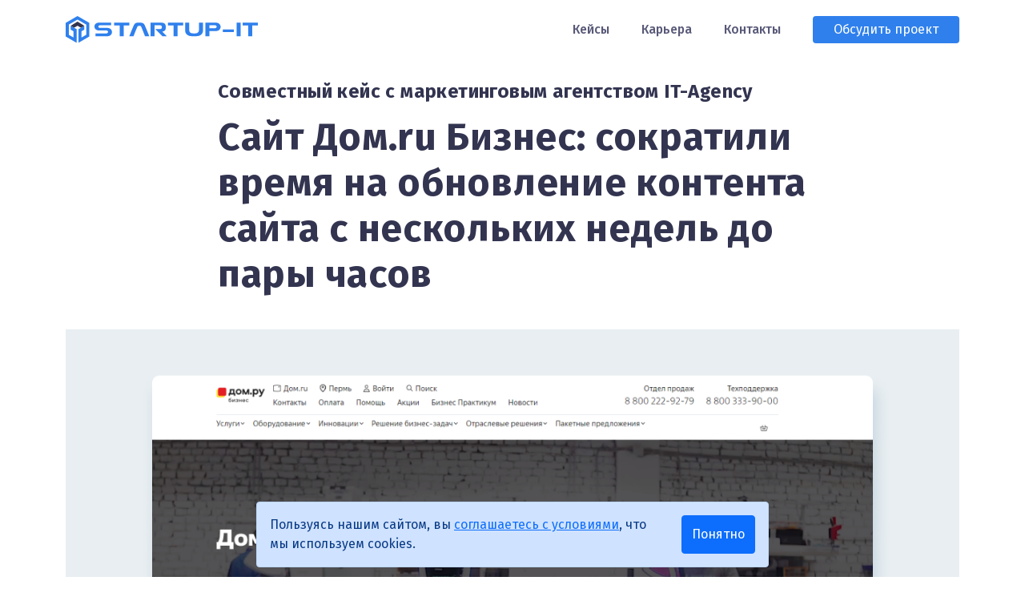

--- FILE ---
content_type: text/html; charset=UTF-8
request_url: https://startup-it.ru/project/site-dom-ru-business
body_size: 12349
content:
<!DOCTYPE html>
<html lang="en">
<head>
    <!-- Basic Page Needs ================================================== -->
    <meta charset="utf-8"/>
    <meta name="csrf-token" content="uEiD1Upk2gOdomjhcWK2LVDVBfgbPKXswh7ahhwv">
    <meta name="viewport" content="width=device-width, initial-scale=1.0"/>

    <title>Кейс b2b.dom.ru</title>
<meta name="title" content="Кейс Дом.ru Бизнес: сократили время на обновление контента сайта с нескольких недель до пары часов">

    <link rel="canonical" href="https://startup-it.ru/project/site-dom-ru-business"/>

    <!-- Fonts ================================================== -->
    <link href="https://fonts.googleapis.com/css2?family=Roboto:wght@400;500;700;900&display=swap" rel="stylesheet">

    <!-- Favicons ================================================== -->
    
    
    
    
    <link rel="icon" href="/favicon.ico">
    <meta name="msapplication-TileColor" content="#da532c">
    <meta name="theme-color" content="#ffffff">
    <!-- CSS ================================================== -->
    <link rel="stylesheet" href="/css/animate.css">
    <link rel="stylesheet" href="/css/bootstrap-5.0.0-alpha-2.min.css">
    <link rel="stylesheet" href="/css/firefly.css">
    <link rel="stylesheet" href="/css/glightbox.min.css">
    <link rel="stylesheet" href="/css/lindy-uikit.css">
    <link rel="stylesheet" href="/css/LineIcons.2.0.css">
    <link rel="stylesheet" href="/css/tiny-slider.css">

    <link rel="preload" as="style" href="https://startup-it.ru/build/assets/app-9cef1f99.css" /><link rel="stylesheet" href="https://startup-it.ru/build/assets/app-9cef1f99.css" /></head>
<body class="body">


<!--[if lte IE 9]>
<p class="browserupgrade">
    You are using an <strong>outdated</strong> browser. Please
    <a href="https://browsehappy.com/">upgrade your browser</a> to improve
    your experience and security.
</p>
<![endif]-->

<!-- ========================= preloader start ========================= -->
<div class="preloader">
    <div class="loader">
        <div class="spinner">
            <div class="spinner-container">
                <div class="spinner-rotator">
                    <div class="spinner-left">
                        <div class="spinner-circle"></div>
                    </div>
                    <div class="spinner-right">
                        <div class="spinner-circle"></div>
                    </div>
                </div>
            </div>
        </div>
    </div>
</div>
<!-- ========================= preloader end ========================= -->


    <section id="home" class="hero-section-wrapper hero-section-wrapper-1">
        <!-- ========================= header-4 start ========================= -->
<header class="header header-4">
    <div class="navbar-area">
        <!--<div class="container-fluid">
          <a href="/projects" class="back">
            <i class="lni lni-arrow-left arrow-left"></i>
            <span class="back-text">к кейсам</span>
          </a>
        </div>-->
        <div class="container">
            <div class="row align-items-center">
                <div class="col-lg-12">
                    <nav class="navbar navbar-expand-lg">
                        <a class="navbar-brand" href="/">
                            <img src="/images/logo.svg" alt="Logo" />
                        </a>
                        <button class="navbar-toggler" type="button" data-toggle="collapse" data-target="#navbarSupportedContent4" aria-controls="navbarSupportedContent4" aria-expanded="false" aria-label="Toggle navigation">
                            <span class="toggler-icon"></span>
                            <span class="toggler-icon"></span>
                            <span class="toggler-icon"></span>
                        </button>

                        <div class="collapse navbar-collapse sub-menu-bar" id="navbarSupportedContent4">
                            <ul id="nav4" class="navbar-nav ml-auto">

                                <!--<li class="nav-item">
                                  <a class="page-scroll" href="/">Главная</a>
                                </li>-->

                                <li class="nav-item">
                                    <a class="page-scroll" href="/projects">Кейсы</a>
                                </li>
                                <!-- <li class="nav-item">
                                  <a class="page-scroll" href="/blog">Блог</a>
                                </li> -->
                                <li class="nav-item">
                                    <a class="page-scroll" href="/career">Карьера</a>
                                </li>
                                <li class="nav-item">
                                    <a class="page-scroll" href="/contact">Контакты</a>
                                </li>
                            </ul>
                            <a data-toggle="modal" href="#modal" class="button button-sm radius-4 d-none d-lg-flex">Обсудить проект</a>
                        </div>
                        <!-- navbar collapse -->
                    </nav>
                    <!-- navbar -->
                </div>
            </div>
            <!-- row -->
        </div>
        <!-- container -->
    </div>
    <!-- navbar area -->
</header>
<!-- ========================= header-4 end ========================= -->

    </section>

    <section id="iy9a" class="case-view-section page-article">
        <div class="container">
            <div class="row justify-content-xl-center">
    <div class="col-lg-10 col-xl-8 content-text">
        <h3 class="">Совместный кейс с маркетинговым агентством IT-Agency</h3><h1 class="">Сайт Дом.ru Бизнес: сократили время на обновление контента сайта с нескольких недель до пары часов</h1>
    </div>
</div>
<div class="row justify-content-center">
    <div class="col-12">
        <div class="media mb-40">
            <img src="https://startup-it.ru/storage/images/pages/dcef7f821d466580e2c5c944464dac12.png" alt=""/>
        </div>
    </div>
</div>
<div class="row justify-content-xl-center">
    <div class="col-lg-10 col-xl-8 offset-xl-2 order-1 order-lg-1 content-text">
        <p>Специалисты IT-Agency делали редизайн, интерфейсы и фронтенд, а команда Startup-IT — API и админку. Кейс был впервые <a href="https://www.it-agency.ru/academy/web-development-case-dom-ru-business/" target="_blank">опубликован у IT-Agency.</a></p><h2 class="">Клиент</h2><p>Дом.ru Бизнес — компания федерального масштаба, которая предоставляет коммуникационные услуги для бизнеса: интернет, цифровую телефонию, облачные сервисы и видеонаблюдение.</p><p>Перейти на сайт <a href="https://b2b.dom.ru/" target="_blank">Дом.ru</a></p>
    </div>
    <div class="col-lg-2 order-2 order-lg-2">
        <div class="article-author mb-40">
            <div class="article-author__photo">
                <img src="https://startup-it.ru/storage/images/pages/f1a73eb6c7500ab3aae0462928061db3.png" alt=""/>
            </div>
            <div id="iamk5" class="article-author__writer">
                <div class="article-author__writer-descr">Рассказывает</div>
                <div class="article-author__writer-name">Александр Шестаков</div>
                <div class="article-author__writer-descr">руководитель Startup-IT</div>
            </div>
        </div>
    </div>
</div>
                                                <div class="row justify-content-xl-center">
        <div class="content-text col-lg-10 col-xl-8">
            <h2 class="">Задача: сделать сайт удобнее, эффективнее и быстрее</h2><p class="">Разработка была частью комплексного проекта по редизайну, который мы описали в кейсе Дом.ru Бизнес: Редизайн сайта. Мы отвечали за то, чтобы:</p><h3 class="">Сделать сайт удобным для менеджеров и снять лишнюю нагрузку с программистов</h3><p class="">В каждом из 56 городов присутствия компания предлагала разные продукты на разных условиях и с разными ценами. Чтобы изменить любую информацию на сайте, менеджеры обращались к программистам: ждали свободное окно в их расписании, составляли ТЗ, а затем долго согласовывали его. Добавление нового продукта занимало от недели до нескольких месяцев, а специалисты были перегружены мелкими техническими задачами.</p><h3 class="">Повысить скорость загрузки сайта, его надёжность и адаптивность</h3><p class="">Устаревший стек технологий не давал работать на полной мощности, сайт медленно загружался и плохо отображался на разных устройствах и в разных браузерах.</p><h2 class="">Результат: упростили добавление контента, ускорили загрузку страниц и заложили возможность масштабирования</h2><p class="">Теперь менеджеры сами управляют контентом: добавляют новые продуктовые страницы и целые разделы через новую административную панель. Сотрудники из разных городов настраивают в конфигураторе цены именно для своего региона, редактируют информацию о локальных и федеральных акциях, подключают нужные рекламные баннеры.</p><p class="">Мы добавили шаблонизатор SEO-данных, который позволяет менеджерам заполнять сайт с учётом рекомендаций оптимизаторов и, если нужно, быстро корректировать описания.</p><p class="">Сайт стал работать на порядок быстрее благодаря архитектуре SPA. Например, когда пользователь просматривает разные продукты, обновляются только данные о конкретной единице товара, а не вся страница целиком. Быстрые сайты любят и пользователи, и поисковики.</p>
        </div>
    </div>
                                                                                                                                <div class="row justify-content-center">
        <div class="col-12">
            <div class="media mb-10">
                <img src="https://startup-it.ru/storage/images/pages/2202234f25ab8a216becda05023865b3.png" alt=""/>
            </div>
        </div>
    </div>
    <div class="row justify-content-xl-center">
        <div class="col-lg-10 col-xl-8 image-description mb-20">
            <p>Страницы одинаково хорошо отображаются на десктопах, планшетах и смартфонах. Разные версии браузеров также не представляют проблему</p>
        </div>
    </div>
                                                                <div class="row justify-content-xl-center">
        <div class="content-text col-lg-10 col-xl-8">
            <p>Ресурс готов к масштабированию под возрастающие нагрузки, благодаря новому стеку технологий. Если количество пользователей резко возрастёт, можно будет подключить дополнительные мощности силами штатного технического специалиста.</p>
        </div>
    </div>
                                                                                                                <div class="row justify-content-xl-center">
    <div class="col-lg-10 col-xl-8 content-text">
        <h2 class="">Отзыв о работе со Startup-IT</h2>
    </div>
</div>
<div class="row">
    <div class="col-lg-10 col-xl-9 offset-xl-1">
        <div class="reviews-author mb-40">
            <div class="quote">
                <i class="lni lni-quotation"></i>
            </div>
            <div class="reviews-author__content content-text">
                <p>Совместно с командой Александра Шестакова мы разрабатывали новый сайт для компании Дом.ru. Команда Александра отвечала за бэкенд и выступала внутренним заказчиком для нашего дизайнера, который проектировал интерфейс админки. На сайте было много нестандартных узлов, нужно было продумать, как менеджеры компании смогут управлять каждым элементом на каждой странице.</p><p>Александр выполнял задачи в срок, качество кода и реализации были на высоком уровне. Я готов работать с Александром на любом своем проекте и быть спокойным за результат.</p>
            </div>
            <div class="d-flex align-items-center">
                                    <div class="reviews-author__photo">
                        <img src="https://startup-it.ru/storage/images/pages/6e7b398d06525bdd8ffe951af07541f5.png" alt=""/>
                    </div>
                                <div id="iamk5" class="reviews-author__writer">
                    <div class="reviews-author__writer-name">Вячеслав Кулик</div>
                    <div class="reviews-author__writer-descr">директор отдела разработки IT-Agency</div>
                </div>
            </div>
        </div>
    </div>
</div>
                                                                                <div class="row justify-content-xl-center">
        <div class="content-text col-lg-10 col-xl-8">
            <h2 class="">Как мы это сделали</h2><p>Чтобы сайтом могли управлять люди без технической подготовки, мы сделали в админке конструктор, который позволяет создавать новые страницы из готовых блоков. А чтобы можно было задавать цены в соответствии с ситуацией в конкретном регионе, мы добавили онлайн-конфигуратор.</p><h2 class="">Создали систему шаблонов для продуктовых страниц</h2><p>На новом сайте менеджеры собирают описания продуктов и услуг из множества блоков: описание, фото, отзывы, цены, баннеры, таблицы сравнения. Блоки редактируют в отдельных вкладках. Например, в соответствующей вкладке можно включить баннер, актуальный для конкретного города.</p>
        </div>
    </div>
                                                                                                                                <div class="row justify-content-center">
        <div class="col-12">
            <div class="media mb-10">
                <img src="https://startup-it.ru/storage/images/pages/5c91ff0f2478e78552bbfdc9acb21f57.png" alt=""/>
            </div>
        </div>
    </div>
    <div class="row justify-content-xl-center">
        <div class="col-lg-10 col-xl-8 image-description mb-20">
            <p>Страница «Интернет в офис» в админке — и на сайте компании. В текущей версии менеджеры самостоятельно переместили блок «Тарифы» в начало страницы</p>
        </div>
    </div>
                                                                <div class="row justify-content-xl-center">
        <div class="content-text col-lg-10 col-xl-8">
            <p>Отдельный блок посвящён добавлению отзывов. Идея концепции редизайна заключалась в том, что о преимуществах Дом.ru Бизнес должны рассказать клиенты компании. В каждом отзыве реальные директора, менеджеры по развитию и управляющие говорят, какими продуктами они пользуются и как это влияет на их работу.</p>
        </div>
    </div>
                                                                                                                                <div class="row justify-content-center">
        <div class="col-12">
            <div class="media mb-10">
                <img src="https://startup-it.ru/storage/images/pages/a2f64943ee74a7b1421cf2cf4ae20366.png" alt=""/>
            </div>
        </div>
    </div>
    <div class="row justify-content-xl-center">
        <div class="col-lg-10 col-xl-8 image-description mb-20">
            <p>Во вкладке редактирования отзывов менеджеры добавляют текст, логотип компании-клиента, фотографию автора отзыва и её расположение</p>
        </div>
    </div>
                                                                <div class="row justify-content-xl-center">
        <div class="content-text col-lg-10 col-xl-8">
            <p>Теперь менеджеры создают новые страницы без помощи разработчиков и дизайнеров. При этом конструктор даёт возможность включать всю необходимую информацию о товарах в наиболее удобной форме: иллюстраций, текста, списка или таблицы.</p><h2 class="">Разработали новый конфигуратор цен</h2><p>Конфигуратор, который был на старом сайте, во многом не учитывал реальные бизнес-процессы. Например, нельзя было указать, что интернет нужен в несколько офисов. В результате пользователи не могли заранее узнать стоимость нужной услуги, что увеличивало нагрузку на консультантов.</p><p>Мы собрали информацию о том, как формируется цена каждого продукта и продумали, как лучше представить её на сайте. Например, у компании есть сложные продукты, в которых на итоговую стоимость влияют сразу несколько параметров, количество товаров и выбранный тариф.</p>
        </div>
    </div>
                                                                                                                                <div class="row justify-content-center">
        <div class="col-12">
            <div class="media mb-10">
                <img src="https://startup-it.ru/storage/images/pages/f417f9a18d9bf2d4bb52c2b251ad6a6a.png" alt=""/>
            </div>
        </div>
    </div>
    <div class="row justify-content-xl-center">
        <div class="col-lg-10 col-xl-8 image-description mb-20">
            <p>Через админку менеджер задаёт цену продукта и прописывает, какое количество может выбрать пользователь</p>
        </div>
    </div>
                                                                <div class="row justify-content-xl-center">
        <div class="content-text col-lg-10 col-xl-8">
            <p>Мы стандартизировали типы цен и прописали настройки для каждого варианта: фиксированная цена, цена в зависимости от параметров и количества, цена с тарифом. В результате менеджеры получили инструмент, который позволяет описать стоимость максимально точно.</p>
        </div>
    </div>
                                                                                                                                <div class="row justify-content-center">
        <div class="col-12">
            <div class="media mb-10">
                <img src="https://startup-it.ru/storage/images/pages/7dc521be5d70103df056957fe2b37a37.png" alt=""/>
            </div>
        </div>
    </div>
    <div class="row justify-content-xl-center">
        <div class="col-lg-10 col-xl-8 image-description mb-20">
            <p>Подключения VPN — пример услуги со многими параметрами. Менеджеры задают значения параметров через админку, чтобы пользователь мог сам рассчитать стоимость заказа</p>
        </div>
    </div>
                                                                <div class="row justify-content-xl-center">
        <div class="content-text col-lg-10 col-xl-8">
            <h2 class="">Применили подходящие инструменты разработки</h2><p>Чтобы новый сайт был быстрым, надёжным и адаптивным, мы обновили весь стек технологий. Для этого использовали:</p>
        </div>
    </div>
                                                                                                                                <div class="row justify-content-center">
        <div class="col-12">
            <div class="media mb-10">
                <img src="https://startup-it.ru/storage/images/pages/82d51b60a6ec2f056be4dc3cd86dfba8.png" alt=""/>
            </div>
        </div>
    </div>
    <div class="row justify-content-xl-center">
        <div class="col-lg-10 col-xl-8 image-description mb-20">
            
        </div>
    </div>
                                                                                <div class="row justify-content-xl-center">
    <div class="col-lg-10 col-xl-8 content-text">
        <p>Отзыв о проекте и результатах</p>
    </div>
</div>
<div class="row">
    <div class="col-lg-10 col-xl-9 offset-xl-1">
        <div class="reviews-author mb-40">
            <div class="quote">
                <i class="lni lni-quotation"></i>
            </div>
            <div class="reviews-author__content content-text">
                <p>Для Дом.ru Бизнес требовалось сконструировать интерфейс, который позволит тонко настраивать каждую страницу сайта и при этом будет удобен не-техническим специалистам. При этом ТЗ было скорее отправной точкой и для реализации нам потребовалось глубоко исследовать задачу и варианты её решения.</p><p>Основная сложность работы заключалась в большом масштабе компании. Необходимо было скоординировать запросы и требования от всех заинтересованных подразделений. Как следствие, нюансы некоторых задач мы обнаруживали уже по ходу работы над проектом.</p><p>Мы тесно сотрудничали с командой разработки клиента. Помимо регулярных дистанционных планёрок, для ускорения коммуникаций мы две недели работали рядом с ними в их офисе.</p><p>Благодаря инструментам новой админки менеджеры самостоятельно и быстро решают рутинные задачи, а программисты не отвлекаются от более сложной работы.</p><p>Мы помогли с выкатом и тестированием сайта, а также с внедрением редиректов для переезда на новую версию.</p>
            </div>
            <div class="d-flex align-items-center">
                                    <div class="reviews-author__photo">
                        <img src="https://startup-it.ru/storage/images/pages/f5930005df9e2459199b66ef76332216.png" alt=""/>
                    </div>
                                <div id="iamk5" class="reviews-author__writer">
                    <div class="reviews-author__writer-name">Вячеслав Кулик</div>
                    <div class="reviews-author__writer-descr">директор отдела разработки IT-Agency</div>
                </div>
            </div>
        </div>
    </div>
</div>
                                                                                <div class="row justify-content-xl-center">
        <div class="content-text col-lg-10 col-xl-8">
            <h2 class="">Команда проекта</h2><h3 class="">IT-Agency:</h3><p>Артур Адэки — ведущий проекта</p><p>Сергей Мороз — проектировщик интерфейсов админки</p><p>Вячеслав Кулик — директор отдела разработки</p><p>Влад Шишов — frontend разработка</p><h3 class="">Startup-IT:</h3><p>Команда Александра Шестакова — разработка API и админки</p><h3 class="">Дом.ru:</h3><p>Ольга Широкова — ведущий интернет-маркетолог Дом.ru Бизнес</p>
        </div>
    </div>
                                                                    </div>
    </section>

    <section class="case-section">
        <div class="container">
            <h2 class="mb-40 wow fadeInUp" data-wow-delay=".2s">Смотрите также</h2>
            <div class="row">
                                                                                                <div class="col-lg-6 d-flex position-relative">
                            <div class="single-case d-flex flex-column wow fadeInLeft" data-wow-delay=".4s">
                                <div>
                                    <div class="image mb-30">
                                        <img src="https://startup-it.ru/storage/images/pages/0fd9774f90ef09cc89554b3538c90764.jpeg" />
                                    </div>
                                    <div class="content">
                                        <h5 class="mb-20"><a href="https://startup-it.ru/project/cinarta-poiskovaya-set-dlya-kino-i-teatra">Сервис поиска профессионалов для кино и театра</a></h5>
                                        <p class="mb-30">Сделали сервис, REST API и сайт.
                                        </p>
                                    </div>
                                </div>
                                <div>
                                    <a href="https://startup-it.ru/project/cinarta-poiskovaya-set-dlya-kino-i-teatra" class="button border-button button-md radius-4">Подробнее</a>
                                </div>
                            </div>
                        </div>
                                                </div>
        </div>
    </section>

    <section class="contact-section contact-style-4">
    <div class="container">
        <div class="text-center position-relative">
            <h3 class="mb-20 wow fadeInUp" data-wow-delay=".2s">
                Готовы начать? Заполните форму
            </h3>
            <h6 class="mb-20 wow fadeInUp" data-wow-delay=".4s">
                или свяжитесь с&nbsp;нами любым для вас&nbsp;способом
            </h6>
            <div class="d-flex flex-wrap justify-content-center mb-30 wow fadeInUp" data-wow-delay=".6s">
                <div class="contact-info">
                    <div class="icon"><i class="lni lni-phone mb-10"></i></div>
                    <div><a href="tel:+74997199646" class="contacts__phone">+7 (499) 719-96-46</a></div>
                </div>
                <div class="contact-info">
                    <div class="icon"><i class="lni lni-envelope mb-10"></i></div>
                    <div><a href="mailto:info@startup-it.ru">info@startup-it.ru</a></div>
                </div>
            </div>
        </div>
        <div class="row justify-content-center">
            <div class="col-lg-8 wow fadeInUp" data-wow-delay=".8s">
                <div class="contact-form-wrapper">
                    <form id="feedback-form" method="POST" action="https://startup-it.ru/feedback">
                        <input type="hidden" name="_token" value="uEiD1Upk2gOdomjhcWK2LVDVBfgbPKXswh7ahhwv">
                        <div class="row">
                            <div class="col-md-6">
                                <div class=" form-group single-input mb-15">
                                    <label for="name" class="">Как к вам обращаться</label>
                                    <input
                                        id="name"
                                        type="text"
                                        name="name"
                                        value=""
                                        class="form-input"
                                        placeholder="Напишите имя"
                                    >
                                </div>
                            </div>
                            <div class="col-md-6">
                                <div class="form-group single-input mb-15 ">
                                    <label for="contact" class="">Как с вами связаться</label>
                                    <input
                                        id="contact"
                                        type="text"
                                        name="contact"
                                        value=""
                                        class="form-input "
                                        placeholder="Телефон или email"
                                    >
                                                                    </div>
                            </div>
                            <div class="col-12">
                                <div class="form-group single-input mb-15">
                                    <label for="description" class="">Расскажите о своём проекте</label>
                                    <textarea id="description" name="description" class="form-input" rows="6" placeholder="Напишите детали вашего проекта"></textarea>
                                </div>
                                                                    <div class="form-group">
                                        <div
                                            id="captcha-container"
                                            class="smart-captcha"
                                            data-sitekey="ysc1_lt9aPxzH6c6rWXE68b7SKRT2iSQneWOVfWVyATuj0006357b"
                                            style="height: 100px"
                                        >
                                            <input type="hidden" name="smart-token" value="">
                                        </div>

                                                                            </div>
                                
                            </div>
                            <div class="col-12">
                                <div class="form-group form-policy ">
                                    <input id="confirm-agreement" name="confirm-agreement" type="checkbox" class="agreement-input">
                                    <label for="confirm-agreement" class="agreement-label">
                                        Я согласен с <a href="/privacy-policy" target="_blank">Политикой обработки и&nbsp;использования персональных данных</a>
                                    </label>
                                                                    </div>
                                <div class="d-md-flex align-items-md-center">
                                    <div class="form-button">
                                        <button type="submit" class="button radius-4">
                                            <i class="lni lni-telegram-original pl-0 pr-20"></i>Отправить
                                        </button>
                                    </div>
                                </div>
                            </div>
                        </div>
                    </form>
                </div>
            </div>
        </div>
    </div>
</section>


<div id="cookie-wrap" style="display: none;">
    <div class="cookie-popup alert alert-primary d-flex flex-column flex-sm-row" role="alert">
    <span class="d-inline mr-2">Пользуясь нашим сайтом, вы
        <a href="/privacy-policy" target="_blank" class="text-decoration-underline">соглашаетесь с&nbsp;условиями</a>, что мы&nbsp;используем cookies.
    </span>
        <button id="cookie-accept" type="button" class="btn btn-primary mt-2 mt-sm-0">Понятно</button>
    </div>
</div>


<!-- ========================= footer start ========================= -->
<footer class="footer position-relative">
    <div class="container">
        <div class="widget-wrapper">
            <div class="row">
                <div class="col-md-4 col-lg-3 col-xl-2">
                    <div class="footer-widget">
                        <div class="logo">
                            <a href="#0"> <img src="/images/logo-foot.svg" alt=""> </a>
                        </div>
                    </div>
                </div>
                <div class="col-sm-6 col-md-8 col-lg-7 col-xl-8">
                    <div class="footer-widget">
                        <ul class="footer__nav d-md-flex flex-md-wrap">
                            <li><a href="/projects">Кейсы</a></li>
                            <!--<li> <a href="#0">Блог</a> </li>-->
                            <li><a href="/career">Карьера</a></li>
                            <li><a href="/contact">Контакты</a></li>
                            <!-- <li> <a href="#0">Скачать презентацию</a> </li>-->
                        </ul>
                    </div>
                </div>
                <div class="col-sm-6 offset-md-4 col-md-7 offset-lg-0 col-lg-2">
                    <div class="footer-contacts text-lg-right">
                        <div class="footer-contacts__phone">
                            <a href="tel:+74997199646" class="contacts__phone">+7 (499) 719-96-46</a>
                        </div>
                        <div class="footer-contacts__mail">
                            <a href="mailto:info@startup-it.ru">info@startup-it.ru</a>
                        </div>
                    </div>
                </div>
            </div>
        </div>
        <div class="copyright-wrapper d-sm-flex align-items-sm-center justify-content-sm-between">
            <div class="copyright-wrapper__copy d-md-flex">
                <p class="mr-20">© 2016-2026 startup-it.ru</p>
                <p><a href="/privacy-policy" target="_blank">Политика конфиденциальности</a></p>
            </div>
            <div>
                <ul class="socials">
                    <!-- <li><a href="https://www.facebook.com/startupit.ru" target="_blank"><i class="lni lni-facebook-filled"></i></a></li> -->
                </ul>
            </div>
        </div>
    </div>
</footer>
<!-- ========================= footer end ========================= -->

<div class="control-popup modal fade" id="modal" tabindex="-1" role="dialog" aria-labelledby="exampleModalCenterTitle">
    <div class="modal-dialog modal-dialog-centered modal-dialog-md">
        <div class="modal-content">
            <div class="modal-body modal-wrapper">
                <button type="button" class="close close-modal" data-dismiss="modal" aria-label="Close">
                    <span aria-hidden="true"></span>
                </button>
                <div class="modal-form">
                    <div class="modal-form__header">
                        <h3 class="mb-15">Готовы с нами работать?</h3>
                        <p class="mb-20">Заполните форму или свяжитесь удобным способом</p>
                        <div class="d-flex flex-wrap justify-content-center contact-info mb-20">
                            <div class="d-flex contact-info__phone">
                                <div class="icon mr-6"><i class="lni lni-phone"></i></div>
                                <div><a href="tel:+74997199646" class="contacts__phone">+7 (499) 719-96-46</a></div>
                            </div>
                            <div class="d-flex contact-info__mail">
                                <div class="icon mr-6"><i class="lni lni-envelope"></i></div>
                                <div><a href="mailto:info@startup-it.ru">info@startup-it.ru</a></div>
                            </div>
                        </div>
                    </div>
                    <div class="modal-form__form">
                        <div class="modal-form__form">
                            <div class="form-5">
                            </div>
                            <form id="feedback-form-modal" method="POST" action="https://startup-it.ru/feedback">

                                <input type="hidden" name="_token" value="uEiD1Upk2gOdomjhcWK2LVDVBfgbPKXswh7ahhwv">

                                <div class="form-group">
                                    <label for="name" class="">Как к вам обращаться</label>
                                    <input id="name" type="text" name="name" value="" class="form-control" placeholder="Напишите имя">
                                </div>
                                <div class="form-group ">
                                    <label for="contact" class="">Как с вами связаться</label>
                                    <input
                                        id="contact"
                                        type="text"
                                        name="contact"
                                        value=""
                                        class="form-control"
                                        placeholder="Телефон или email">
                                                                    </div>
                                <div class="form-group">
                                    <label for="description" class="">Расскажите о своём проекте</label>
                                    <textarea id="description" name="description" class="form-control" placeholder="Напишите детали вашего проекта">&nbsp;</textarea>
                                </div>
                                                                    <div class="form-group">
                                        <div
                                            id="captcha-container"
                                            class="smart-captcha"
                                            data-sitekey="ysc1_lt9aPxzH6c6rWXE68b7SKRT2iSQneWOVfWVyATuj0006357b"
                                            style="height: 100px"
                                        >
                                            <input type="hidden" name="smart-token" value="">
                                        </div>

                                                                            </div>
                                                                <div class="">
                                    <div class="form-group modal-form__policy ">
                                        <input id="modal-confirm-agreement" name="confirm-agreement" type="checkbox" class="agreement-input">
                                        <label for="modal-confirm-agreement" class="agreement-label">
                                            Я согласен с <a href="/privacy-policy" target="_blank">Политикой обработки и&nbsp;использования персональных данных</a>
                                        </label>
                                                                            </div>
                                    <button type="submit" class="button button-md radius-4 btn btn-primary">Отправить</button>
                                </div>
                            </form>
                        </div>
                    </div>
                </div>
            </div>
        </div>
    </div>
</div>

<!-- ========================= scroll-top start ========================= -->
<a href="#" class="scroll-top"> <i class="lni lni-chevron-up"></i> </a>
<!-- ========================= scroll-top end ========================= -->


<!-- JS ================================================== -->
<script src="/js/jquery.js" type="text/javascript"></script>
<script src="/js/bootstrap.5.0.0.alpha-2-min.js" type="text/javascript"></script>
<script src="/js/count-up.min.js" type="text/javascript"></script>
<script src="/js/glightbox.min.js" type="text/javascript"></script>
<script src="/js/tiny-slider.js" type="text/javascript"></script>
<script src="/js/wow.min.js" type="text/javascript"></script>
<script src="https://smartcaptcha.yandexcloud.net/captcha.js" defer></script>

<link rel="modulepreload" href="https://startup-it.ru/build/assets/main-cc98eae5.js" /><script type="module" src="https://startup-it.ru/build/assets/main-cc98eae5.js"></script>
    <script>
        document.addEventListener('DOMContentLoaded', () => {
            const btn = document.getElementById('cookie-accept');
            const wrap = document.getElementById('cookie-wrap');

            if (!btn || !wrap) return;

            if (!document.cookie.split(';').some(c => c.trim().startsWith(`cookie_consent=`))) {
                wrap.style.display = '';
            }

            btn.addEventListener('click', () => {
                wrap.style.display = 'none';

                document.cookie = "cookie_consent=true; path=/; max-age=" + (365 * 24 * 60 * 60);
            });
        });
    </script>
</body>
</html>


--- FILE ---
content_type: text/css; charset=UTF-8
request_url: https://startup-it.ru/build/assets/app-9cef1f99.css
body_size: 23925
content:
.slider-active-wrapper{position:relative}.slider-active-wrapper .tns-nav{position:absolute;z-index:1;bottom:0;left:0}.slider-active-wrapper .tns-nav button{width:15px;height:15px;border:0;background:rgba(47,128,237,.2);margin:10px;border-radius:50%}.slider-active-wrapper .tns-nav button.tns-nav-active{background:#2f80ed}.slider-active-wrapper .slider-active .single-slider{padding:1px}.banner-section{padding-top:64px}@media only screen and (min-width: 768px) and (max-width: 991px),(max-width: 767px){.banner-section{padding-top:77px}}.banner-section .banner-area{padding:70px 0;background-image:url(../img/banner/banner-bg.jpg)}.banner-section .banner-area .banner-content h3{color:#fff}.banner-section .banner-area .banner-content .breadcrumb{padding:0;background:transparent}.banner-section .banner-area .banner-content .breadcrumb .breadcrumb-item{color:#fff;font-size:20px}.banner-section .banner-area .banner-content .breadcrumb .breadcrumb-item:before{color:#fff}.banner-section .banner-area .banner-content .breadcrumb .breadcrumb-item a{color:#fff}.slider-grab .tns-slider{cursor:move;cursor:grab;cursor:-moz-grab;cursor:-webkit-grab;-webkit-user-select:none;user-select:none}.slider-grab .tns-slider:active{cursor:grabbing;cursor:-moz-grabbing;cursor:-webkit-grabbing}.slider-tns .tns-nav{position:absolute;width:100%;left:0;bottom:0;display:flex;justify-content:center;align-items:center;z-index:1}.slider-tns .tns-nav button{border:none;width:15px;height:15px;border-radius:50%;background:rgba(47,128,237,.2);margin:0 8px}.slider-tns .tns-nav button.tns-nav-active{background:#2F80ED}.content-wrap{padding:100px 0}.content-wrap-top{padding:100px 0 0}.a-text-color{color:#0d6efd}.a-text-color:hover{color:#024dbc}.ul-list{font-size:18px;line-height:26px}.ul-list li{position:relative;padding-left:24px;margin-top:0}.ul-list li:before{content:"—";position:absolute;top:0;left:0;word-spacing:1px}.number-list{font-size:18px;line-height:26px;counter-reset:item}.number-list li{display:-webkit-box;display:-ms-flexbox;display:flex;-webkit-box-align:center;-ms-flex-align:center;align-items:center;position:relative;margin-top:0;margin-bottom:8px}.number-list li:before{content:counter(item) "";counter-increment:item;font-size:32px;color:#2f80ed;line-height:1.2;font-weight:700;width:20px;min-width:20px;margin-right:16px;display:block;text-align:center}.header.header-4 .navbar-brand img{max-width:240px}@media (max-width: 767px){h2,.h2{font-size:40px}.header.header-4 .navbar-brand img{max-width:180px}}.button-md{height:56px}.radius-4{border-radius:4px}.paragraph-md{font-size:20px;line-height:30px}.paragraph-sm{font-size:16px;font-weight:300;line-height:22px}.form-field-error-label{font-size:14px;font-weight:400;line-height:1.2;color:#e75f5d;margin-top:4px}.bg_style-1{background:#f3f3f3}.custom-image{width:100%;height:100%}.custom-image img{max-width:100%}@media only screen and (max-width: 991px){.col-left{margin-bottom:40px}}.back{position:absolute;top:64px;left:0;color:#323450;font-weight:600;margin:24px 0 0 40px;right:auto}.back .arrow-left{position:absolute;left:0;bottom:5px;transition:.2s}.back-text{margin-left:24px}.back:hover{color:#024dbc}.back:hover .arrow-left{margin-left:-5px}@media only screen and (max-width: 991px){.back{right:0;background:rgba(255,255,255,.35);margin:0;padding:5px 30px;box-shadow:#fff6 0 4px 10px}.back .arrow-left{left:30px;bottom:9px}}.tag-top{color:#585978;font-weight:600;font-size:24px;line-height:30px}.footer{background:#323450;padding:40px 0 0;margin-top:auto}.footer .widget-wrapper{margin-bottom:14px}.footer .footer-widget .logo{margin-bottom:20px}.footer .footer-widget .logo{max-width:180px;width:100%}.footer .footer-widget .logo img{width:100%;height:auto}@media only screen and (min-width: 768px){.footer .widget-wrapper{margin-bottom:20px}.footer .footer-widget .logo{margin-bottom:0}}.footer__nav li{margin:0 20px 6px 0}.footer__nav li a{color:#fff}.footer__nav li a:hover{color:#2f80ed}.footer-contacts a{color:#fff}.footer-contacts__phone{margin-bottom:6px}.footer .copyright-wrapper{border-top:1px solid rgba(88,89,120,.4);color:#ffffff80;font-size:14px;font-weight:300;line-height:20px;padding:20px 0}.footer .copyright-wrapper p a{color:#ffffff80}.footer .copyright-wrapper p a:hover{color:#2f80ed}.footer .copyright-wrapper .socials{justify-content:start}.footer .copyright-wrapper .socials li+li{margin-left:10px}.footer .copyright-wrapper .socials li a{margin:0;width:26px;height:26px;font-size:14px;background:rgba(255,255,255,.1)}.footer .copyright-wrapper .socials li a:hover{background:#2F80ED}.copyright-wrapper__copy{margin-bottom:20px}@media only screen and (min-width: 576px){.copyright-wrapper__copy{margin-bottom:0}}button.close{display:inline-block;vertical-align:middle;width:24px;height:24px;outline:none;cursor:pointer;background:0;border:0;position:relative}button span{display:none}button.close:before,button.close:after{content:"";position:absolute;height:2px;width:100%;top:50%;left:0;margin-top:-1px;background:#323450;border-radius:4px;-webkit-transition:all .3s ease;-o-transition:all .3s ease;transition:all .3s ease}button.close:before{-webkit-transform:rotate(45deg);-ms-transform:rotate(45deg);transform:rotate(45deg)}button.close:after{-webkit-transform:rotate(-45deg);-ms-transform:rotate(-45deg);transform:rotate(-45deg)}.filter-button a{margin:0 16px 12px 0}.modal-dialog-md{max-width:640px}.modal-content{border:0}.modal-wrapper{padding:40px 60px;position:relative}.modal-form__header .contact-info__phone,.modal-form__header .contact-info__mail{padding-left:20px;padding-right:20px;margin-bottom:20px}.modal-form__header .contact-info a{color:#585978}.modal-wrapper .close-modal{width:32px;height:32px;outline:none;cursor:pointer;background:0;border:0;position:absolute;top:20px;right:20px}@media only screen and (max-width: 991px){.modal-wrapper{padding:30px}}@media only screen and (max-width: 768px){.modal-wrapper{padding:50px 16px 30px}}.modal-form__header{text-align:center}.modal-form__form .form-group{margin-bottom:20px}.modal-form__form .form-group .form-control{background:#ffffff;border-radius:4px;position:relative;padding-right:20px;padding-left:20px;width:100%;border:1px solid #585978;box-shadow:0 5px 25px #dad3d34d;transition:all .3s ease-out 0s}.modal-form__form .form-group label{display:block;width:100%}.modal-form__form .form-group .form-control::placeholder{font-weight:300;opacity:1;color:#585978}.modal-form__form .form-group .form-control:focus{border-color:#2f80ed}.modal-form__form .form-group input.form-control{height:56px}.modal-form__form .form-group textarea.form-control{padding:15px 20px;height:152px;resize:none}.modal-form__form .form-group.has-error .form-control{border-color:#e75f5d}.modal-form__form .btn-primary:focus{outline:none;box-shadow:none}.modal-form__policy{font-size:13px;font-weight:300}.case-view-section{padding:100px 0 70px}.article-author__photo{border-radius:50%;overflow:hidden;width:100px;height:100px;margin-right:24px;margin-bottom:16px}.article-author__photo img{width:100%;height:100%}.article-author__writer{font-size:16px}.article-author__writer-name{color:#323450;font-size:18px;font-weight:500;margin-bottom:4px}.article-author__writer-descr{color:#323450;font-size:16px;font-weight:400}.page-article h1{font-size:48px}.page-article h2{font-size:32px}.page-article h3{font-size:24px}.page-article .media img{display:block;max-width:100%;height:auto;margin:auto}.page-article .technology{margin:20px}.page-article .technology .icon{margin-bottom:10px;width:60px;height:60px;display:flex;justify-content:center;align-items:center}.page-article .technology .icon img{width:100%;height:auto}@media (max-width: 767px){.page-article h1{font-size:32px}.page-article h2{font-size:20px}.page-article h3{font-size:16px}.article-author__writer{margin-top:15px}}.reviews-author{position:relative}.reviews-author .quote{position:absolute;width:100px;height:100px;top:-20px;left:-20px;font-size:100px;line-height:1;color:#5859781a;z-index:-1}.reviews-author__content{color:#585978}.reviews-author__photo{max-width:64px;width:100%;height:64px;border-radius:50%;margin-right:15px;overflow:hidden}.reviews-author__photo img{width:100%}.reviews-author__writer-name{color:#323450;font-size:18px;font-weight:500;margin-bottom:4px}.reviews-author__writer-descr{color:#323450;font-size:16px;font-weight:400}@media (min-width: 768px){.reviews-author{border:1px solid #f5f4f4;padding:31px}.reviews-author .quote{top:8px;left:32px}}@media (min-width: 992px){.reviews-author{padding:31px 31px 31px 11.111111%}}.page-error{background:#F6FAFF;height:100%}.page-error-wrap{padding:100px 0;height:100%;min-height:100vh;position:relative}.page-error-wrap img{width:100%;max-width:510px;height:auto}.page-error-wrap__title h3{font-size:32px}.page-error .second-text{color:#2f80ed}@media only screen and (min-width: 768px){.page-error-wrap__title{margin-top:-40px}}.error-500-wrap{padding:10px 0;overflow:hidden}.error-500{margin-right:-30px}.circle-1,.circle-2{width:100px;height:100px;border:10px solid #D2E2FC;position:absolute;border-radius:50%;box-shadow:0 0 10px #d2e2fc}.circle-1{left:10px}.circle-2{left:102px}.box-block{height:100px;margin:0 10px;overflow:hidden;position:relative;transform:rotate(270deg) scale(1.05);width:100px}.box-block+.box-block{left:-28px;transform:rotateX(-180deg) rotateY(180deg) rotate(270deg) scale(1.05)}.box-block span{animation:loader 4.8s infinite both;display:block;height:100%;position:absolute;width:100%}.box-block span:nth-child(1){animation-delay:.2s}.box-block span:nth-child(2){animation-delay:.4s}.box-block span:nth-child(3){animation-delay:.6s}.box-block span:nth-child(4){animation-delay:.8s}.box-block span:nth-child(5){animation-delay:1s}.box-block span:nth-child(6){animation-delay:1.2s}.box-block span:after{background:#2F80ED;border-radius:50%;content:"";left:50%;padding:6px;position:absolute;top:0;transform:translate(-50%)}@keyframes loader{0%{opacity:0;transform:rotate(180deg);animation-timing-function:ease-out}5%{opacity:1;transform:rotate(300deg);animation-timing-function:linear}30%{transform:rotate(420deg);animation-timing-function:ease-in-out}35%{transform:rotate(625deg);animation-timing-function:linear}70%{transform:rotate(800deg);animation-timing-function:ease-out;opacity:1}75%{opacity:0;transform:rotate(900deg);animation-timing-function:ease-out}76%{opacity:0;transform:rotate(900deg)}to{opacity:0;transform:rotate(900deg)}}.num_first{font-size:140px;line-height:105px;font-weight:400;color:#2f80ed;text-shadow:0 0 10px #D2E2FC;animation:blink 4.8s infinite both;margin-right:-10px}@keyframes blink{0%,50%,to{opacity:.2}25%,75%{opacity:1}}.cookie-popup{bottom:12px;margin:0;position:fixed;left:12px;right:12px;z-index:999}@media only screen and (min-width: 768px){.cookie-popup{max-width:640px;left:calc(50% - 320px);right:auto}}.form-policy{margin:20px 0}.agreement-input{position:absolute;z-index:-1;width:0;height:0;opacity:0;margin:-1px}.agreement-label{position:relative;padding-left:40px;cursor:pointer;display:inline-block;vertical-align:top;font-size:16px;line-height:1.5;font-weight:400}.has-error .agreement-input~.agreement-label:before{border-color:#e75f5d}.agreement-label:before{content:"";position:absolute;top:0;left:0;width:25px;height:25px;border:1px solid #bbcad2;border-radius:2px}.agreement-label:after{content:"";position:absolute;top:7px;left:5px;width:15px;height:8px;opacity:0;border-bottom:2px solid #ffffff;border-left:2px solid #ffffff;-webkit-transform:rotate(-45deg);transform:rotate(-45deg)}.agreement-input:checked~.agreement-label:before{border-color:#2f80ed;background:#2F80ED}.agreement-input:checked~.agreement-label:after{opacity:1}@media only screen and (min-width: 1200px){.hero-section-wrapper .hero-content-wrapper p{padding-right:80px}}@media only screen and (min-width: 992px) and (max-width: 1199px){.hero-section-wrapper .hero-content-wrapper p{padding-right:30px}}@media only screen and (min-width: 768px) and (max-width: 991px){.hero-section-wrapper-4 .hero-style-4 .hero-content-wrapper p{padding-right:80px}}.hero-section-wrapper .header{-webkit-transition:all .4s ease 0s;-moz-transition:all .4s ease 0s;-ms-transition:all .4s ease 0s;-o-transition:all .4s ease 0s;transition:all .4s ease 0s}.hero-section-wrapper .header .navbar-nav .nav-item>a{padding-top:25px;padding-bottom:25px}.hero-section-wrapper header.sticky .navbar-nav .nav-item>a{padding-top:20px;padding-bottom:20px}.hero-section-wrapper-4{background:#ffffff;position:relative}.hero-section-wrapper-4 .header{position:absolute;width:100%;top:0;left:0;z-index:2;background:transparent}.hero-section-wrapper-4 .header.sticky{position:fixed;top:0;left:0;width:100%;z-index:2;background:#ffffff;box-shadow:0 0 5px #0000001a}.hero-section-wrapper-4 .hero-style-4{position:relative;z-index:1;padding:250px 0}@media only screen and (min-width: 1200px) and (max-width: 1399px){.hero-section-wrapper-4 .hero-style-4{padding:150px 0 100px}}@media only screen and (min-width: 992px) and (max-width: 1199px){.hero-section-wrapper-4 .hero-style-4{padding:100px 0 50px}}@media only screen and (min-width: 768px) and (max-width: 991px){.hero-section-wrapper-4 .hero-style-4{padding:70px 0 30px}}@media (max-width: 767px){.hero-section-wrapper-4 .hero-style-4{padding:50px 0 0}}.hero-section-wrapper-4 .hero-style-4 .hero-content-wrapper{padding:100px 0}@media only screen and (min-width: 768px) and (max-width: 991px){.hero-section-wrapper-4 .hero-style-4 .hero-content-wrapper{padding-bottom:50px}}@media (max-width: 767px){.hero-section-wrapper-4 .hero-style-4 .hero-content-wrapper{padding-bottom:50px}}.hero-section-wrapper-4 .hero-style-4 .hero-content-wrapper h2{margin-bottom:30px}@media only screen and (min-width: 1200px) and (max-width: 1399px){.hero-section-wrapper-4 .hero-style-4 .hero-content-wrapper h2{font-size:55px;line-height:65px}}@media only screen and (min-width: 992px) and (max-width: 1199px){.hero-section-wrapper-4 .hero-style-4 .hero-content-wrapper h2{font-size:47px;line-height:58px}}@media (max-width: 767px){.hero-section-wrapper-4 .hero-style-4 .hero-content-wrapper h2{font-size:40px;line-height:50px}}@media only screen and (min-width: 575px) and (max-width: 767px){.hero-section-wrapper-4 .hero-style-4 .hero-content-wrapper h2{font-size:47px;line-height:58px}}.hero-section-wrapper-4 .hero-style-4 .hero-image{margin-bottom:100px;position:relative}.hero-section-wrapper-4 .hero-style-4 .hero-image img{max-width:100%}.hero-section-wrapper-4 .hero-style-4 .shapes .shape{position:absolute;z-index:-1}.hero-section-wrapper-4 .hero-style-4 .shapes .shape.shape-1{top:0;right:0;height:95%}.hero-section-wrapper-4 .hero-style-4 .shapes .shape.shape-2{top:25%;left:10%}@media only screen and (min-width: 768px) and (max-width: 991px){.hero-section-wrapper-4 .hero-style-4 .shapes .shape.shape-2{left:0%;transform:scale(.5)}}@media (max-width: 767px){.hero-section-wrapper-4 .hero-style-4 .shapes .shape.shape-2{display:none}}.hero-section-wrapper-4 .hero-style-4 .shapes .shape.shape-3{left:0;bottom:0}.feature-style-6 .single-feature{background:#ffffff;padding:32px 24px;border-radius:10px;margin-bottom:40px;box-shadow:0 5px 25px #dad3d34d;text-align:center;transition:all .3s ease-out 0s}@media only screen and (min-width: 1400px){.feature-style-6 .single-feature{padding:32px}}@media only screen and (min-width: 992px) and (max-width: 1199px){.feature-style-6 .single-feature{padding:32px 16px}}.feature-style-6 .single-feature:hover{box-shadow:0 5px 25px #2f80ed4d}.feature-style-6 .single-feature .image{width:100px;height:100px;text-align:center;margin:auto auto 25px}.feature-style-6 .single-feature .image img{max-width:100%}.feature-style-6 .single-feature .content h5{font-weight:600;margin-bottom:20px}.services-section{padding:90px 0 50px}.what-use-section{padding:0 0 90px}.what-use-section .what-use-single{margin:20px 40px}.what-use-section .what-use-single .icon{margin-bottom:20px;width:60px;height:60px;display:flex;justify-content:center;align-items:center}.what-use-section .what-use-single .icon img{width:100%;height:auto}.case-section{background:#f8f9fa;padding:90px 0}.page-cases{padding-top:100px}.case-section .single-case{background:#fff;box-shadow:0 5px 25px #dad3d366;border-radius:8px;padding:32px 24px;margin-bottom:24px;position:relative;-webkit-transition:all .3s ease-out;-moz-transition:all .3s ease-out;-o-transition:all .3s ease-out;-ms-transition:all .3s ease-out;transition:all .3s ease-out}.case-section .single-case:hover{-moz-box-shadow:0px 5px 25px rgba(47,128,237,.3);-webkit-box-shadow:0px 5px 25px rgba(47,128,237,.3);box-shadow:0 5px 25px #2f80ed4d}.case-section .single-case .action{position:absolute;top:10px;left:10px;text-transform:uppercase;padding:22px 16px 8px 14px;background-color:#fff;color:#2f80ed;pointer-events:none}.case-section .single-case .image{max-width:100%;overflow:hidden}@media (min-width: 992px){.case-section .single-case .image_large{max-height:710px}}.case-section .single-case .image img{width:100%}.case-section .buttons{display:flex;align-items:center;justify-content:center;flex-wrap:wrap}@media only screen and (min-width: 992px){.case-section .single-case{padding:32px}.case-section .single-case .action{padding:22px 16px 8px 22px}}.ready-start-section{padding:120px 0}.ready-start-section.img-bg_top{background-image:url(https://startup-it.ru/build/assets/hero-bg-dbbf1e80.svg)}.ready-start-section .ready-start__content{margin-bottom:60px}.ready-start-section .hero-image{position:relative}.ready-start-section .hero-image img{max-width:100%}.team-section{background:#f3f3f3;padding:90px 0 60px}.single-team{width:100%}.team-style-1 .single-team .image{max-width:180px}.work-plan-section{padding:90px 0}.num-card__item{margin-top:40px}.num-card__item-num{color:#e5e5e5;font-size:64px;font-weight:700;line-height:64px;overflow:hidden;margin-bottom:10px}.num-card__item-num .neg-mb{margin-bottom:-5px}.contact-wrap{background:#F6FAFF}@media only screen and (min-width: 768px){.contact-wrap{min-height:calc(100vh - 211px)}}@media only screen and (min-width: 992px){.contact-wrap{min-height:calc(100vh - 181px)}}.contact-section .contact-info{margin:0 40px 20px}.contact-section .contact-info a{color:#585978}.contact-section .contact-info .icon{font-size:20px}.contact-style-4{padding:100px 0 70px;overflow:hidden}.contact-section{background:#F6FAFF}.contact-style-4 .contact-form-wrapper .single-input{position:relative;margin-bottom:20px}.contact-style-4 .contact-form-wrapper .single-input label{display:block;width:100%;margin-bottom:10px}.contact-style-4 .contact-form-wrapper .single-input textarea,.contact-style-4 .contact-form-wrapper .single-input input{background:#ffffff;border-radius:5px;position:relative;padding-right:20px;padding-left:20px;width:100%;border:1px solid transparent;box-shadow:0 5px 25px #dad3d34d;transition:all .3s ease-out 0s}.contact-style-4 .contact-form-wrapper .single-input textarea::placeholder,.contact-style-4 .contact-form-wrapper .single-input input::placeholder{font-weight:300;opacity:1;color:#585978}.contact-style-4 .contact-form-wrapper .single-input textarea:focus,.contact-style-4 .contact-form-wrapper .single-input input:focus{border-color:#2f80ed}.contact-style-4 .contact-form-wrapper .single-input input{height:56px}.contact-style-4 .contact-form-wrapper .single-input textarea{padding:15px 20px;resize:none}.contact-style-4 .contact-form-wrapper .single-input.has-error input,.contact-style-4 .contact-form-wrapper .single-input.has-error textarea{border-color:#e75f5d}.contact-style-4 .contact-form-wrapper .single-input i{position:absolute;left:21px;top:20px}.contact-style-4 .contact-form-wrapper .form-button{margin-right:20px}.contact-style-4 .contact-form-wrapper .form-button button{height:56px;border-radius:5px}.contact-style-4 .contact-form-wrapper .form-button button i{padding-left:0;padding-right:20px}.form-policy{font-size:13px;font-weight:300}@media only screen and (max-width: 767px){.contact-style-4 .contact-form-wrapper .form-button{margin-bottom:20px;margin-right:0}}.testimonial{padding:100px 0}.testimonial-container{max-width:100%}.testimonial .single-testimonial:hover .content-wrapper{box-shadow:0 5px 25px #dad3d34d}.testimonial .single-testimonial .content-wrapper{background:#ffffff;border:1px solid #F5F4F4;border-radius:10px;padding:35px 24px;transition:all .3s ease-out 0s;margin-bottom:30px}.testimonial-container .single-testimonial .content-wrapper{margin-bottom:70px}.testimonial .single-testimonial .content-wrapper .content{position:relative;z-index:1}.testimonial .single-testimonial .content-wrapper .content p{font-size:18px;line-height:28px;margin-bottom:16px}.testimonial .single-testimonial .content-wrapper .content .quote{position:absolute;width:120px;height:120px;top:-30px;right:0;font-size:120px;line-height:1;color:#5859780d;z-index:-1}.testimonial .single-testimonial .content-wrapper .info{display:flex;align-items:center;position:relative;z-index:1}.testimonial .single-testimonial .content-wrapper .info .image{max-width:48px;width:100%;height:48px;border-radius:50%;margin-right:15px;overflow:hidden}.testimonial .single-testimonial .content-wrapper .info .image img{width:100%}.testimonial .single-testimonial .content-wrapper .info .text p{font-size:14px;line-height:20px;margin-top:5px}.testimonial .single-testimonial .content-wrapper .icon{font-size:32px;line-height:32px}@media only screen and (max-width: 767px){.testimonial-container{margin-left:auto;margin-right:auto;max-width:540px;padding:0 30px}.testimonial .single-testimonial .content-wrapper .content p{font-size:16px;line-height:24px}}@media only screen and (max-width: 479px){.testimonial .single-testimonial .content-wrapper{padding:24px 16px}}.about-style-6{background:#f3f3f3;padding:100px 0}.about-style-6 .about-image{max-width:550px;width:100%;height:550px;border-radius:50%;background:#ffffff;display:flex;justify-content:center;align-items:center}@media only screen and (min-width: 992px) and (max-width: 1199px){.about-style-6 .about-image{height:456px}}@media only screen and (min-width: 768px) and (max-width: 991px){.about-style-6 .about-image{margin-bottom:50px}}@media (max-width: 767px){.about-style-6 .about-image{margin-bottom:50px;background:none;height:100%}}@media only screen and (min-width: 575px) and (max-width: 767px){.about-style-6 .about-image{height:480px;background:#ffffff}}.about-style-6 .about-image img{max-width:100%}@media only screen and (min-width: 1400px){.about-style-6 .about-content-wrapper{margin-left:85px}}@media only screen and (min-width: 1200px) and (max-width: 1399px){.about-style-6 .about-content-wrapper{margin-left:55px}}.vacancy__item{font-size:20px}@media (max-width: 767px){.vacancy__item{font-size:16px}}.vacancy__item+.vacancy__item{border-top:1px solid #dee2e6}.vacancy__item a{color:#585978;display:block;padding:20px}.vacancy__item a:hover{background-color:#2f80ed;color:#fff}.content-text p{font-size:20px;line-height:30px;margin-bottom:20px}.content-text h1{margin-bottom:40px}.content-text h2{margin-top:20px;margin-bottom:20px}.content-text h3{margin-bottom:15px}.content-text ul{font-size:18px;line-height:26px;margin-bottom:20px}.content-text ul li{position:relative;padding-left:24px;margin-top:0}.content-text ul li:before{content:"—";position:absolute;top:0;left:0;word-spacing:1px}.content-text ol{padding-left:0;font-size:18px;line-height:26px;counter-reset:item}.content-text ol li{display:-webkit-box;display:-ms-flexbox;display:flex;-webkit-box-align:center;-ms-flex-align:center;align-items:center;position:relative;margin-top:0;margin-bottom:8px}.content-text ol li:before{content:counter(item) "";counter-increment:item;font-size:32px;color:#2f80ed;line-height:1.2;font-weight:700;width:20px;min-width:20px;margin-right:16px;display:block;text-align:center}.image-description p{font-size:16px;font-weight:300;line-height:22px}


--- FILE ---
content_type: text/css; charset=UTF-8
request_url: https://startup-it.ru/css/firefly.css
body_size: 31656
content:
.firefly {
  position: fixed;
  left: 50%;
  top: 50%;
  width: 0.4vw;
  height: 0.4vw;
  margin: -0.2vw 0 0 9.8vw;
  animation: ease 200s alternate infinite;
  pointer-events: none;
}
.firefly::before, .firefly::after {
  content: "";
  position: absolute;
  width: 100%;
  height: 100%;
  border-radius: 50%;
  transform-origin: -10vw;
}
.firefly::before {
  background: #CDD2FF;
  opacity: 0.5;
  animation: drift ease alternate infinite;
}
.firefly::after {
  background: #0a88e8;
  opacity: 0;
  box-shadow: 0 0 0vw 0vw #E7F2FF;
  animation: drift ease alternate infinite, flash ease infinite;
}

.firefly:nth-child(1) {
  animation-name: move1;
}
.firefly:nth-child(1)::before {
  animation-duration: 12s;
}
.firefly:nth-child(1)::after {
  animation-duration: 12s, 8020ms;
  animation-delay: 0ms, 4278ms;
}

@keyframes move1 {
  0% {
    transform: translateX(-49vw) translateY(-23vh) scale(0.79);
  }
  5% {
    transform: translateX(43vw) translateY(-12vh) scale(0.65);
  }
  10% {
    transform: translateX(20vw) translateY(32vh) scale(0.35);
  }
  15% {
    transform: translateX(-32vw) translateY(-44vh) scale(0.91);
  }
  20% {
    transform: translateX(19vw) translateY(-42vh) scale(0.71);
  }
  25% {
    transform: translateX(24vw) translateY(-6vh) scale(0.86);
  }
  30% {
    transform: translateX(37vw) translateY(-3vh) scale(0.71);
  }
  35% {
    transform: translateX(-8vw) translateY(-34vh) scale(0.75);
  }
  40% {
    transform: translateX(5vw) translateY(43vh) scale(0.51);
  }
  45% {
    transform: translateX(49vw) translateY(5vh) scale(0.73);
  }
  50% {
    transform: translateX(0vw) translateY(47vh) scale(0.37);
  }
  55% {
    transform: translateX(48vw) translateY(17vh) scale(0.35);
  }
  60% {
    transform: translateX(39vw) translateY(-49vh) scale(0.73);
  }
  65% {
    transform: translateX(-25vw) translateY(-42vh) scale(0.75);
  }
  70% {
    transform: translateX(10vw) translateY(10vh) scale(0.68);
  }
  75% {
    transform: translateX(20vw) translateY(-38vh) scale(0.36);
  }
  80% {
    transform: translateX(-36vw) translateY(-2vh) scale(0.65);
  }
  85% {
    transform: translateX(-1vw) translateY(-23vh) scale(0.97);
  }
  90% {
    transform: translateX(-20vw) translateY(47vh) scale(0.64);
  }
  95% {
    transform: translateX(-45vw) translateY(10vh) scale(0.53);
  }
  100% {
    transform: translateX(-15vw) translateY(29vh) scale(0.68);
  }
}
.firefly:nth-child(2) {
  animation-name: move2;
}
.firefly:nth-child(2)::before {
  animation-duration: 9s;
}
.firefly:nth-child(2)::after {
  animation-duration: 9s, 6153ms;
  animation-delay: 0ms, 5002ms;
}

@keyframes move2 {
  0% {
    transform: translateX(33vw) translateY(-21vh) scale(0.91);
  }
  5.8823529412% {
    transform: translateX(46vw) translateY(43vh) scale(0.82);
  }
  11.7647058824% {
    transform: translateX(15vw) translateY(-39vh) scale(0.95);
  }
  17.6470588235% {
    transform: translateX(-15vw) translateY(-29vh) scale(0.53);
  }
  23.5294117647% {
    transform: translateX(14vw) translateY(-15vh) scale(0.8);
  }
  29.4117647059% {
    transform: translateX(-46vw) translateY(-15vh) scale(0.59);
  }
  35.2941176471% {
    transform: translateX(-43vw) translateY(19vh) scale(0.95);
  }
  41.1764705882% {
    transform: translateX(11vw) translateY(-18vh) scale(0.59);
  }
  47.0588235294% {
    transform: translateX(46vw) translateY(-42vh) scale(0.54);
  }
  52.9411764706% {
    transform: translateX(-17vw) translateY(2vh) scale(0.45);
  }
  58.8235294118% {
    transform: translateX(0vw) translateY(1vh) scale(0.41);
  }
  64.7058823529% {
    transform: translateX(-25vw) translateY(40vh) scale(0.8);
  }
  70.5882352941% {
    transform: translateX(-29vw) translateY(0vh) scale(0.88);
  }
  76.4705882353% {
    transform: translateX(33vw) translateY(-21vh) scale(0.43);
  }
  82.3529411765% {
    transform: translateX(25vw) translateY(15vh) scale(0.44);
  }
  88.2352941176% {
    transform: translateX(-45vw) translateY(-3vh) scale(0.38);
  }
  94.1176470588% {
    transform: translateX(43vw) translateY(16vh) scale(0.89);
  }
  100% {
    transform: translateX(42vw) translateY(21vh) scale(0.89);
  }
}
.firefly:nth-child(3) {
  animation-name: move3;
}
.firefly:nth-child(3)::before {
  animation-duration: 11s;
}
.firefly:nth-child(3)::after {
  animation-duration: 11s, 10768ms;
  animation-delay: 0ms, 5128ms;
}

@keyframes move3 {
  0% {
    transform: translateX(21vw) translateY(-48vh) scale(0.86);
  }
  3.5714285714% {
    transform: translateX(-16vw) translateY(9vh) scale(0.71);
  }
  7.1428571429% {
    transform: translateX(45vw) translateY(41vh) scale(0.95);
  }
  10.7142857143% {
    transform: translateX(36vw) translateY(32vh) scale(0.38);
  }
  14.2857142857% {
    transform: translateX(-23vw) translateY(5vh) scale(0.77);
  }
  17.8571428571% {
    transform: translateX(8vw) translateY(21vh) scale(0.73);
  }
  21.4285714286% {
    transform: translateX(-8vw) translateY(14vh) scale(0.41);
  }
  25% {
    transform: translateX(17vw) translateY(49vh) scale(0.51);
  }
  28.5714285714% {
    transform: translateX(-9vw) translateY(14vh) scale(0.43);
  }
  32.1428571429% {
    transform: translateX(-34vw) translateY(19vh) scale(0.69);
  }
  35.7142857143% {
    transform: translateX(12vw) translateY(-42vh) scale(0.39);
  }
  39.2857142857% {
    transform: translateX(-42vw) translateY(31vh) scale(0.27);
  }
  42.8571428571% {
    transform: translateX(6vw) translateY(-23vh) scale(0.3);
  }
  46.4285714286% {
    transform: translateX(-1vw) translateY(-31vh) scale(0.84);
  }
  50% {
    transform: translateX(45vw) translateY(-3vh) scale(0.47);
  }
  53.5714285714% {
    transform: translateX(22vw) translateY(-46vh) scale(0.64);
  }
  57.1428571429% {
    transform: translateX(-9vw) translateY(1vh) scale(0.85);
  }
  60.7142857143% {
    transform: translateX(-9vw) translateY(-8vh) scale(0.59);
  }
  64.2857142857% {
    transform: translateX(-8vw) translateY(19vh) scale(0.94);
  }
  67.8571428571% {
    transform: translateX(22vw) translateY(-18vh) scale(0.74);
  }
  71.4285714286% {
    transform: translateX(12vw) translateY(39vh) scale(0.54);
  }
  75% {
    transform: translateX(-8vw) translateY(-14vh) scale(0.87);
  }
  78.5714285714% {
    transform: translateX(27vw) translateY(-6vh) scale(0.29);
  }
  82.1428571429% {
    transform: translateX(50vw) translateY(35vh) scale(0.94);
  }
  85.7142857143% {
    transform: translateX(20vw) translateY(-30vh) scale(0.92);
  }
  89.2857142857% {
    transform: translateX(-45vw) translateY(40vh) scale(0.26);
  }
  92.8571428571% {
    transform: translateX(-22vw) translateY(-43vh) scale(0.93);
  }
  96.4285714286% {
    transform: translateX(-42vw) translateY(-43vh) scale(0.42);
  }
  100% {
    transform: translateX(-10vw) translateY(-10vh) scale(0.36);
  }
}
.firefly:nth-child(4) {
  animation-name: move4;
}
.firefly:nth-child(4)::before {
  animation-duration: 16s;
}
.firefly:nth-child(4)::after {
  animation-duration: 16s, 7344ms;
  animation-delay: 0ms, 7985ms;
}

@keyframes move4 {
  0% {
    transform: translateX(22vw) translateY(12vh) scale(0.78);
  }
  5.2631578947% {
    transform: translateX(7vw) translateY(-22vh) scale(0.56);
  }
  10.5263157895% {
    transform: translateX(-13vw) translateY(50vh) scale(0.57);
  }
  15.7894736842% {
    transform: translateX(21vw) translateY(22vh) scale(1);
  }
  21.0526315789% {
    transform: translateX(13vw) translateY(-25vh) scale(0.3);
  }
  26.3157894737% {
    transform: translateX(-6vw) translateY(27vh) scale(0.92);
  }
  31.5789473684% {
    transform: translateX(41vw) translateY(17vh) scale(0.79);
  }
  36.8421052632% {
    transform: translateX(12vw) translateY(-40vh) scale(0.85);
  }
  42.1052631579% {
    transform: translateX(-45vw) translateY(18vh) scale(0.78);
  }
  47.3684210526% {
    transform: translateX(-7vw) translateY(-23vh) scale(0.45);
  }
  52.6315789474% {
    transform: translateX(42vw) translateY(-24vh) scale(0.97);
  }
  57.8947368421% {
    transform: translateX(28vw) translateY(32vh) scale(0.97);
  }
  63.1578947368% {
    transform: translateX(21vw) translateY(-36vh) scale(0.39);
  }
  68.4210526316% {
    transform: translateX(-22vw) translateY(32vh) scale(0.35);
  }
  73.6842105263% {
    transform: translateX(-1vw) translateY(-14vh) scale(0.95);
  }
  78.9473684211% {
    transform: translateX(-27vw) translateY(-49vh) scale(1);
  }
  84.2105263158% {
    transform: translateX(5vw) translateY(44vh) scale(0.76);
  }
  89.4736842105% {
    transform: translateX(-10vw) translateY(1vh) scale(0.81);
  }
  94.7368421053% {
    transform: translateX(-49vw) translateY(-2vh) scale(0.73);
  }
  100% {
    transform: translateX(-38vw) translateY(4vh) scale(0.59);
  }
}
.firefly:nth-child(5) {
  animation-name: move5;
}
.firefly:nth-child(5)::before {
  animation-duration: 13s;
}
.firefly:nth-child(5)::after {
  animation-duration: 13s, 8382ms;
  animation-delay: 0ms, 6320ms;
}

@keyframes move5 {
  0% {
    transform: translateX(-43vw) translateY(-42vh) scale(0.8);
  }
  4.7619047619% {
    transform: translateX(-46vw) translateY(41vh) scale(0.49);
  }
  9.5238095238% {
    transform: translateX(-4vw) translateY(-45vh) scale(0.91);
  }
  14.2857142857% {
    transform: translateX(-14vw) translateY(22vh) scale(0.98);
  }
  19.0476190476% {
    transform: translateX(18vw) translateY(-3vh) scale(0.89);
  }
  23.8095238095% {
    transform: translateX(30vw) translateY(-1vh) scale(0.78);
  }
  28.5714285714% {
    transform: translateX(-2vw) translateY(24vh) scale(0.57);
  }
  33.3333333333% {
    transform: translateX(-38vw) translateY(35vh) scale(0.53);
  }
  38.0952380952% {
    transform: translateX(40vw) translateY(31vh) scale(0.38);
  }
  42.8571428571% {
    transform: translateX(50vw) translateY(28vh) scale(0.27);
  }
  47.619047619% {
    transform: translateX(-10vw) translateY(-5vh) scale(0.9);
  }
  52.380952381% {
    transform: translateX(22vw) translateY(28vh) scale(0.32);
  }
  57.1428571429% {
    transform: translateX(-25vw) translateY(8vh) scale(0.55);
  }
  61.9047619048% {
    transform: translateX(-20vw) translateY(18vh) scale(0.76);
  }
  66.6666666667% {
    transform: translateX(-41vw) translateY(24vh) scale(0.51);
  }
  71.4285714286% {
    transform: translateX(1vw) translateY(-48vh) scale(0.84);
  }
  76.1904761905% {
    transform: translateX(45vw) translateY(-45vh) scale(0.36);
  }
  80.9523809524% {
    transform: translateX(-21vw) translateY(-45vh) scale(0.41);
  }
  85.7142857143% {
    transform: translateX(-22vw) translateY(0vh) scale(0.63);
  }
  90.4761904762% {
    transform: translateX(-26vw) translateY(-32vh) scale(0.79);
  }
  95.2380952381% {
    transform: translateX(22vw) translateY(49vh) scale(0.33);
  }
  100% {
    transform: translateX(30vw) translateY(-31vh) scale(0.96);
  }
}
.firefly:nth-child(6) {
  animation-name: move6;
}
.firefly:nth-child(6)::before {
  animation-duration: 14s;
}
.firefly:nth-child(6)::after {
  animation-duration: 14s, 5071ms;
  animation-delay: 0ms, 2816ms;
}

@keyframes move6 {
  0% {
    transform: translateX(-18vw) translateY(14vh) scale(0.43);
  }
  5.8823529412% {
    transform: translateX(47vw) translateY(-1vh) scale(0.91);
  }
  11.7647058824% {
    transform: translateX(-34vw) translateY(-31vh) scale(0.63);
  }
  17.6470588235% {
    transform: translateX(-30vw) translateY(50vh) scale(0.45);
  }
  23.5294117647% {
    transform: translateX(-38vw) translateY(7vh) scale(0.88);
  }
  29.4117647059% {
    transform: translateX(9vw) translateY(27vh) scale(0.92);
  }
  35.2941176471% {
    transform: translateX(-39vw) translateY(50vh) scale(0.29);
  }
  41.1764705882% {
    transform: translateX(-46vw) translateY(6vh) scale(0.61);
  }
  47.0588235294% {
    transform: translateX(-10vw) translateY(-9vh) scale(0.48);
  }
  52.9411764706% {
    transform: translateX(-23vw) translateY(0vh) scale(0.36);
  }
  58.8235294118% {
    transform: translateX(-1vw) translateY(13vh) scale(0.74);
  }
  64.7058823529% {
    transform: translateX(26vw) translateY(25vh) scale(0.87);
  }
  70.5882352941% {
    transform: translateX(18vw) translateY(19vh) scale(0.4);
  }
  76.4705882353% {
    transform: translateX(15vw) translateY(-24vh) scale(0.45);
  }
  82.3529411765% {
    transform: translateX(0vw) translateY(8vh) scale(0.85);
  }
  88.2352941176% {
    transform: translateX(47vw) translateY(-39vh) scale(0.74);
  }
  94.1176470588% {
    transform: translateX(-49vw) translateY(32vh) scale(0.7);
  }
  100% {
    transform: translateX(-20vw) translateY(-29vh) scale(0.39);
  }
}
.firefly:nth-child(7) {
  animation-name: move7;
}
.firefly:nth-child(7)::before {
  animation-duration: 12s;
}
.firefly:nth-child(7)::after {
  animation-duration: 12s, 10925ms;
  animation-delay: 0ms, 7690ms;
}

@keyframes move7 {
  0% {
    transform: translateX(-48vw) translateY(34vh) scale(0.66);
  }
  3.7037037037% {
    transform: translateX(-44vw) translateY(-37vh) scale(0.37);
  }
  7.4074074074% {
    transform: translateX(-45vw) translateY(-1vh) scale(0.88);
  }
  11.1111111111% {
    transform: translateX(-13vw) translateY(13vh) scale(0.66);
  }
  14.8148148148% {
    transform: translateX(46vw) translateY(45vh) scale(0.84);
  }
  18.5185185185% {
    transform: translateX(33vw) translateY(30vh) scale(0.88);
  }
  22.2222222222% {
    transform: translateX(-3vw) translateY(41vh) scale(0.65);
  }
  25.9259259259% {
    transform: translateX(-33vw) translateY(16vh) scale(0.42);
  }
  29.6296296296% {
    transform: translateX(27vw) translateY(-29vh) scale(0.52);
  }
  33.3333333333% {
    transform: translateX(16vw) translateY(39vh) scale(0.75);
  }
  37.037037037% {
    transform: translateX(-48vw) translateY(-46vh) scale(0.8);
  }
  40.7407407407% {
    transform: translateX(18vw) translateY(19vh) scale(0.72);
  }
  44.4444444444% {
    transform: translateX(30vw) translateY(-14vh) scale(0.5);
  }
  48.1481481481% {
    transform: translateX(-28vw) translateY(-48vh) scale(0.82);
  }
  51.8518518519% {
    transform: translateX(5vw) translateY(-1vh) scale(0.49);
  }
  55.5555555556% {
    transform: translateX(-15vw) translateY(-30vh) scale(0.62);
  }
  59.2592592593% {
    transform: translateX(26vw) translateY(27vh) scale(0.29);
  }
  62.962962963% {
    transform: translateX(-23vw) translateY(-8vh) scale(0.55);
  }
  66.6666666667% {
    transform: translateX(15vw) translateY(-40vh) scale(0.95);
  }
  70.3703703704% {
    transform: translateX(26vw) translateY(35vh) scale(0.44);
  }
  74.0740740741% {
    transform: translateX(29vw) translateY(12vh) scale(0.68);
  }
  77.7777777778% {
    transform: translateX(20vw) translateY(39vh) scale(0.52);
  }
  81.4814814815% {
    transform: translateX(19vw) translateY(17vh) scale(0.55);
  }
  85.1851851852% {
    transform: translateX(-24vw) translateY(32vh) scale(0.74);
  }
  88.8888888889% {
    transform: translateX(-9vw) translateY(42vh) scale(0.37);
  }
  92.5925925926% {
    transform: translateX(-39vw) translateY(-4vh) scale(0.66);
  }
  96.2962962963% {
    transform: translateX(49vw) translateY(15vh) scale(0.61);
  }
  100% {
    transform: translateX(15vw) translateY(13vh) scale(0.3);
  }
}
.firefly:nth-child(8) {
  animation-name: move8;
}
.firefly:nth-child(8)::before {
  animation-duration: 11s;
}
.firefly:nth-child(8)::after {
  animation-duration: 11s, 6363ms;
  animation-delay: 0ms, 6033ms;
}

@keyframes move8 {
  0% {
    transform: translateX(46vw) translateY(-28vh) scale(0.61);
  }
  4.5454545455% {
    transform: translateX(41vw) translateY(-28vh) scale(0.84);
  }
  9.0909090909% {
    transform: translateX(-47vw) translateY(50vh) scale(0.59);
  }
  13.6363636364% {
    transform: translateX(-24vw) translateY(-16vh) scale(0.84);
  }
  18.1818181818% {
    transform: translateX(36vw) translateY(28vh) scale(0.68);
  }
  22.7272727273% {
    transform: translateX(49vw) translateY(17vh) scale(0.72);
  }
  27.2727272727% {
    transform: translateX(18vw) translateY(-6vh) scale(0.32);
  }
  31.8181818182% {
    transform: translateX(27vw) translateY(4vh) scale(0.88);
  }
  36.3636363636% {
    transform: translateX(-48vw) translateY(1vh) scale(0.39);
  }
  40.9090909091% {
    transform: translateX(26vw) translateY(23vh) scale(0.6);
  }
  45.4545454545% {
    transform: translateX(44vw) translateY(-23vh) scale(0.98);
  }
  50% {
    transform: translateX(-7vw) translateY(-43vh) scale(0.66);
  }
  54.5454545455% {
    transform: translateX(47vw) translateY(-33vh) scale(0.42);
  }
  59.0909090909% {
    transform: translateX(-46vw) translateY(-29vh) scale(0.76);
  }
  63.6363636364% {
    transform: translateX(35vw) translateY(1vh) scale(0.6);
  }
  68.1818181818% {
    transform: translateX(13vw) translateY(2vh) scale(0.28);
  }
  72.7272727273% {
    transform: translateX(4vw) translateY(26vh) scale(0.3);
  }
  77.2727272727% {
    transform: translateX(38vw) translateY(-38vh) scale(0.84);
  }
  81.8181818182% {
    transform: translateX(4vw) translateY(-40vh) scale(0.8);
  }
  86.3636363636% {
    transform: translateX(22vw) translateY(-38vh) scale(0.62);
  }
  90.9090909091% {
    transform: translateX(8vw) translateY(23vh) scale(0.75);
  }
  95.4545454545% {
    transform: translateX(47vw) translateY(-22vh) scale(0.73);
  }
  100% {
    transform: translateX(13vw) translateY(33vh) scale(0.99);
  }
}
.firefly:nth-child(9) {
  animation-name: move9;
}
.firefly:nth-child(9)::before {
  animation-duration: 15s;
}
.firefly:nth-child(9)::after {
  animation-duration: 15s, 6333ms;
  animation-delay: 0ms, 8336ms;
}

@keyframes move9 {
  0% {
    transform: translateX(42vw) translateY(16vh) scale(0.28);
  }
  4.1666666667% {
    transform: translateX(2vw) translateY(-3vh) scale(0.28);
  }
  8.3333333333% {
    transform: translateX(42vw) translateY(-31vh) scale(0.73);
  }
  12.5% {
    transform: translateX(-38vw) translateY(50vh) scale(0.49);
  }
  16.6666666667% {
    transform: translateX(4vw) translateY(47vh) scale(0.67);
  }
  20.8333333333% {
    transform: translateX(-44vw) translateY(36vh) scale(0.43);
  }
  25% {
    transform: translateX(-44vw) translateY(-16vh) scale(0.96);
  }
  29.1666666667% {
    transform: translateX(-42vw) translateY(-14vh) scale(0.38);
  }
  33.3333333333% {
    transform: translateX(50vw) translateY(-29vh) scale(0.46);
  }
  37.5% {
    transform: translateX(47vw) translateY(46vh) scale(0.55);
  }
  41.6666666667% {
    transform: translateX(-26vw) translateY(-49vh) scale(0.55);
  }
  45.8333333333% {
    transform: translateX(19vw) translateY(4vh) scale(0.48);
  }
  50% {
    transform: translateX(-31vw) translateY(23vh) scale(0.3);
  }
  54.1666666667% {
    transform: translateX(44vw) translateY(31vh) scale(0.8);
  }
  58.3333333333% {
    transform: translateX(-48vw) translateY(12vh) scale(0.71);
  }
  62.5% {
    transform: translateX(-43vw) translateY(-33vh) scale(0.96);
  }
  66.6666666667% {
    transform: translateX(45vw) translateY(-26vh) scale(0.26);
  }
  70.8333333333% {
    transform: translateX(42vw) translateY(-29vh) scale(0.73);
  }
  75% {
    transform: translateX(43vw) translateY(-33vh) scale(0.48);
  }
  79.1666666667% {
    transform: translateX(27vw) translateY(2vh) scale(0.68);
  }
  83.3333333333% {
    transform: translateX(-32vw) translateY(49vh) scale(0.61);
  }
  87.5% {
    transform: translateX(7vw) translateY(-1vh) scale(0.56);
  }
  91.6666666667% {
    transform: translateX(-25vw) translateY(-17vh) scale(0.5);
  }
  95.8333333333% {
    transform: translateX(3vw) translateY(-10vh) scale(0.52);
  }
  100% {
    transform: translateX(29vw) translateY(5vh) scale(0.75);
  }
}
.firefly:nth-child(10) {
  animation-name: move10;
}
.firefly:nth-child(10)::before {
  animation-duration: 9s;
}
.firefly:nth-child(10)::after {
  animation-duration: 9s, 6504ms;
  animation-delay: 0ms, 5091ms;
}

@keyframes move10 {
  0% {
    transform: translateX(4vw) translateY(-8vh) scale(0.87);
  }
  4.5454545455% {
    transform: translateX(-34vw) translateY(-24vh) scale(0.7);
  }
  9.0909090909% {
    transform: translateX(-24vw) translateY(-32vh) scale(0.51);
  }
  13.6363636364% {
    transform: translateX(5vw) translateY(-20vh) scale(0.96);
  }
  18.1818181818% {
    transform: translateX(-39vw) translateY(-26vh) scale(0.38);
  }
  22.7272727273% {
    transform: translateX(35vw) translateY(-11vh) scale(0.9);
  }
  27.2727272727% {
    transform: translateX(5vw) translateY(-40vh) scale(0.7);
  }
  31.8181818182% {
    transform: translateX(-5vw) translateY(-15vh) scale(0.79);
  }
  36.3636363636% {
    transform: translateX(-1vw) translateY(-3vh) scale(0.53);
  }
  40.9090909091% {
    transform: translateX(-40vw) translateY(-35vh) scale(0.76);
  }
  45.4545454545% {
    transform: translateX(-23vw) translateY(12vh) scale(0.76);
  }
  50% {
    transform: translateX(-21vw) translateY(-48vh) scale(0.81);
  }
  54.5454545455% {
    transform: translateX(9vw) translateY(-6vh) scale(0.58);
  }
  59.0909090909% {
    transform: translateX(-27vw) translateY(-6vh) scale(0.41);
  }
  63.6363636364% {
    transform: translateX(-44vw) translateY(40vh) scale(0.89);
  }
  68.1818181818% {
    transform: translateX(-46vw) translateY(-44vh) scale(0.83);
  }
  72.7272727273% {
    transform: translateX(-37vw) translateY(-14vh) scale(0.96);
  }
  77.2727272727% {
    transform: translateX(0vw) translateY(50vh) scale(0.82);
  }
  81.8181818182% {
    transform: translateX(3vw) translateY(-19vh) scale(0.82);
  }
  86.3636363636% {
    transform: translateX(-43vw) translateY(41vh) scale(0.62);
  }
  90.9090909091% {
    transform: translateX(-35vw) translateY(-17vh) scale(0.86);
  }
  95.4545454545% {
    transform: translateX(44vw) translateY(1vh) scale(0.73);
  }
  100% {
    transform: translateX(-1vw) translateY(-27vh) scale(0.99);
  }
}
.firefly:nth-child(11) {
  animation-name: move11;
}
.firefly:nth-child(11)::before {
  animation-duration: 13s;
}
.firefly:nth-child(11)::after {
  animation-duration: 13s, 7109ms;
  animation-delay: 0ms, 1848ms;
}

@keyframes move11 {
  0% {
    transform: translateX(-22vw) translateY(-20vh) scale(0.97);
  }
  3.7037037037% {
    transform: translateX(-13vw) translateY(22vh) scale(0.45);
  }
  7.4074074074% {
    transform: translateX(32vw) translateY(-22vh) scale(0.37);
  }
  11.1111111111% {
    transform: translateX(-6vw) translateY(9vh) scale(0.8);
  }
  14.8148148148% {
    transform: translateX(27vw) translateY(-15vh) scale(0.34);
  }
  18.5185185185% {
    transform: translateX(-18vw) translateY(3vh) scale(0.41);
  }
  22.2222222222% {
    transform: translateX(50vw) translateY(-33vh) scale(0.51);
  }
  25.9259259259% {
    transform: translateX(-38vw) translateY(-33vh) scale(0.98);
  }
  29.6296296296% {
    transform: translateX(-7vw) translateY(0vh) scale(0.55);
  }
  33.3333333333% {
    transform: translateX(-20vw) translateY(-5vh) scale(0.87);
  }
  37.037037037% {
    transform: translateX(25vw) translateY(-25vh) scale(0.65);
  }
  40.7407407407% {
    transform: translateX(33vw) translateY(33vh) scale(0.54);
  }
  44.4444444444% {
    transform: translateX(-39vw) translateY(36vh) scale(0.6);
  }
  48.1481481481% {
    transform: translateX(4vw) translateY(-36vh) scale(0.54);
  }
  51.8518518519% {
    transform: translateX(14vw) translateY(3vh) scale(0.36);
  }
  55.5555555556% {
    transform: translateX(-43vw) translateY(50vh) scale(0.28);
  }
  59.2592592593% {
    transform: translateX(25vw) translateY(17vh) scale(0.69);
  }
  62.962962963% {
    transform: translateX(37vw) translateY(-7vh) scale(0.83);
  }
  66.6666666667% {
    transform: translateX(35vw) translateY(-2vh) scale(0.89);
  }
  70.3703703704% {
    transform: translateX(-13vw) translateY(-43vh) scale(0.47);
  }
  74.0740740741% {
    transform: translateX(-41vw) translateY(9vh) scale(0.88);
  }
  77.7777777778% {
    transform: translateX(-41vw) translateY(9vh) scale(0.87);
  }
  81.4814814815% {
    transform: translateX(28vw) translateY(-28vh) scale(0.6);
  }
  85.1851851852% {
    transform: translateX(7vw) translateY(-36vh) scale(0.55);
  }
  88.8888888889% {
    transform: translateX(16vw) translateY(48vh) scale(0.73);
  }
  92.5925925926% {
    transform: translateX(46vw) translateY(-1vh) scale(0.71);
  }
  96.2962962963% {
    transform: translateX(-29vw) translateY(-30vh) scale(0.87);
  }
  100% {
    transform: translateX(21vw) translateY(-4vh) scale(0.64);
  }
}
.firefly:nth-child(12) {
  animation-name: move12;
}
.firefly:nth-child(12)::before {
  animation-duration: 12s;
}
.firefly:nth-child(12)::after {
  animation-duration: 12s, 7626ms;
  animation-delay: 0ms, 2952ms;
}

@keyframes move12 {
  0% {
    transform: translateX(48vw) translateY(-6vh) scale(1);
  }
  4.347826087% {
    transform: translateX(48vw) translateY(-42vh) scale(0.8);
  }
  8.6956521739% {
    transform: translateX(-5vw) translateY(-17vh) scale(0.48);
  }
  13.0434782609% {
    transform: translateX(40vw) translateY(30vh) scale(0.57);
  }
  17.3913043478% {
    transform: translateX(-3vw) translateY(49vh) scale(0.82);
  }
  21.7391304348% {
    transform: translateX(-39vw) translateY(45vh) scale(0.55);
  }
  26.0869565217% {
    transform: translateX(-39vw) translateY(1vh) scale(0.32);
  }
  30.4347826087% {
    transform: translateX(29vw) translateY(42vh) scale(0.33);
  }
  34.7826086957% {
    transform: translateX(-39vw) translateY(-19vh) scale(0.46);
  }
  39.1304347826% {
    transform: translateX(40vw) translateY(2vh) scale(0.81);
  }
  43.4782608696% {
    transform: translateX(41vw) translateY(-49vh) scale(0.3);
  }
  47.8260869565% {
    transform: translateX(-40vw) translateY(-5vh) scale(0.56);
  }
  52.1739130435% {
    transform: translateX(-31vw) translateY(-33vh) scale(0.3);
  }
  56.5217391304% {
    transform: translateX(15vw) translateY(-18vh) scale(0.9);
  }
  60.8695652174% {
    transform: translateX(36vw) translateY(2vh) scale(0.49);
  }
  65.2173913043% {
    transform: translateX(-44vw) translateY(14vh) scale(0.95);
  }
  69.5652173913% {
    transform: translateX(-31vw) translateY(16vh) scale(0.26);
  }
  73.9130434783% {
    transform: translateX(35vw) translateY(37vh) scale(0.64);
  }
  78.2608695652% {
    transform: translateX(29vw) translateY(-32vh) scale(0.39);
  }
  82.6086956522% {
    transform: translateX(-23vw) translateY(-45vh) scale(0.3);
  }
  86.9565217391% {
    transform: translateX(-6vw) translateY(38vh) scale(0.4);
  }
  91.3043478261% {
    transform: translateX(-48vw) translateY(-35vh) scale(0.66);
  }
  95.652173913% {
    transform: translateX(-22vw) translateY(-14vh) scale(0.29);
  }
  100% {
    transform: translateX(-9vw) translateY(-4vh) scale(0.89);
  }
}
.firefly:nth-child(13) {
  animation-name: move13;
}
.firefly:nth-child(13)::before {
  animation-duration: 12s;
}
.firefly:nth-child(13)::after {
  animation-duration: 12s, 7309ms;
  animation-delay: 0ms, 674ms;
}

@keyframes move13 {
  0% {
    transform: translateX(47vw) translateY(38vh) scale(0.65);
  }
  5.2631578947% {
    transform: translateX(16vw) translateY(-30vh) scale(0.33);
  }
  10.5263157895% {
    transform: translateX(14vw) translateY(12vh) scale(0.33);
  }
  15.7894736842% {
    transform: translateX(43vw) translateY(9vh) scale(0.27);
  }
  21.0526315789% {
    transform: translateX(-42vw) translateY(3vh) scale(0.99);
  }
  26.3157894737% {
    transform: translateX(-30vw) translateY(11vh) scale(0.93);
  }
  31.5789473684% {
    transform: translateX(38vw) translateY(10vh) scale(0.89);
  }
  36.8421052632% {
    transform: translateX(35vw) translateY(11vh) scale(0.92);
  }
  42.1052631579% {
    transform: translateX(-12vw) translateY(-29vh) scale(0.38);
  }
  47.3684210526% {
    transform: translateX(45vw) translateY(-31vh) scale(0.74);
  }
  52.6315789474% {
    transform: translateX(-3vw) translateY(-47vh) scale(0.89);
  }
  57.8947368421% {
    transform: translateX(32vw) translateY(-39vh) scale(0.64);
  }
  63.1578947368% {
    transform: translateX(-27vw) translateY(-40vh) scale(0.72);
  }
  68.4210526316% {
    transform: translateX(15vw) translateY(28vh) scale(0.79);
  }
  73.6842105263% {
    transform: translateX(33vw) translateY(-46vh) scale(0.79);
  }
  78.9473684211% {
    transform: translateX(-36vw) translateY(30vh) scale(0.45);
  }
  84.2105263158% {
    transform: translateX(9vw) translateY(35vh) scale(0.84);
  }
  89.4736842105% {
    transform: translateX(3vw) translateY(-21vh) scale(0.61);
  }
  94.7368421053% {
    transform: translateX(-20vw) translateY(-29vh) scale(0.42);
  }
  100% {
    transform: translateX(47vw) translateY(40vh) scale(0.63);
  }
}
.firefly:nth-child(14) {
  animation-name: move14;
}
.firefly:nth-child(14)::before {
  animation-duration: 14s;
}
.firefly:nth-child(14)::after {
  animation-duration: 14s, 8350ms;
  animation-delay: 0ms, 5521ms;
}

@keyframes move14 {
  0% {
    transform: translateX(38vw) translateY(42vh) scale(0.43);
  }
  3.7037037037% {
    transform: translateX(49vw) translateY(-31vh) scale(0.73);
  }
  7.4074074074% {
    transform: translateX(10vw) translateY(-18vh) scale(0.28);
  }
  11.1111111111% {
    transform: translateX(26vw) translateY(2vh) scale(0.66);
  }
  14.8148148148% {
    transform: translateX(5vw) translateY(50vh) scale(0.32);
  }
  18.5185185185% {
    transform: translateX(-43vw) translateY(49vh) scale(0.85);
  }
  22.2222222222% {
    transform: translateX(-28vw) translateY(-12vh) scale(0.95);
  }
  25.9259259259% {
    transform: translateX(37vw) translateY(-33vh) scale(0.44);
  }
  29.6296296296% {
    transform: translateX(30vw) translateY(-44vh) scale(0.28);
  }
  33.3333333333% {
    transform: translateX(-41vw) translateY(24vh) scale(0.46);
  }
  37.037037037% {
    transform: translateX(25vw) translateY(12vh) scale(0.44);
  }
  40.7407407407% {
    transform: translateX(-11vw) translateY(-17vh) scale(0.65);
  }
  44.4444444444% {
    transform: translateX(-47vw) translateY(25vh) scale(0.47);
  }
  48.1481481481% {
    transform: translateX(-13vw) translateY(11vh) scale(0.26);
  }
  51.8518518519% {
    transform: translateX(48vw) translateY(26vh) scale(0.75);
  }
  55.5555555556% {
    transform: translateX(-38vw) translateY(4vh) scale(0.7);
  }
  59.2592592593% {
    transform: translateX(-14vw) translateY(-48vh) scale(0.45);
  }
  62.962962963% {
    transform: translateX(-28vw) translateY(16vh) scale(0.97);
  }
  66.6666666667% {
    transform: translateX(24vw) translateY(-11vh) scale(0.88);
  }
  70.3703703704% {
    transform: translateX(2vw) translateY(-28vh) scale(0.41);
  }
  74.0740740741% {
    transform: translateX(-37vw) translateY(2vh) scale(0.99);
  }
  77.7777777778% {
    transform: translateX(-26vw) translateY(48vh) scale(0.39);
  }
  81.4814814815% {
    transform: translateX(-38vw) translateY(-36vh) scale(0.55);
  }
  85.1851851852% {
    transform: translateX(39vw) translateY(-7vh) scale(0.94);
  }
  88.8888888889% {
    transform: translateX(-17vw) translateY(-31vh) scale(0.77);
  }
  92.5925925926% {
    transform: translateX(36vw) translateY(7vh) scale(0.66);
  }
  96.2962962963% {
    transform: translateX(-25vw) translateY(31vh) scale(0.79);
  }
  100% {
    transform: translateX(-25vw) translateY(31vh) scale(0.7);
  }
}
.firefly:nth-child(15) {
  animation-name: move15;
}
.firefly:nth-child(15)::before {
  animation-duration: 11s;
}
.firefly:nth-child(15)::after {
  animation-duration: 11s, 8213ms;
  animation-delay: 0ms, 2939ms;
}

@keyframes drift {
  0% {
    transform: rotate(0deg);
  }
  100% {
    transform: rotate(360deg);
  }
}
@keyframes flash {
  0%, 30%, 100% {
    opacity: 0;
    box-shadow: 0 0 0vw 0vw #E7F2FF;
  }
  5% {
    opacity: .8;
    box-shadow: 0 0 2vw 0.4vw #E7F2FF;
  }
}

--- FILE ---
content_type: text/css; charset=UTF-8
request_url: https://startup-it.ru/css/lindy-uikit.css
body_size: 35756
content:
/* =========== GOOGLE FONTS ========= */
@import url("https://fonts.googleapis.com/css2?family=Fira+Sans:wght@300;400;500;600;700;800;900&family=Heebo:wght@300;400;500;600;700;800;900&display=swap");
/* =============================
    COMMON CSS
================================ */
html {
  scroll-behavior: smooth;
}

body {
  font-family: Fira Sans, sans-serif;
  color: #585978;
}

ul {
  margin: 0;
  padding: 0;
  list-style: none;
}

a {
  text-decoration: none;
  transition: all 0.3s ease-out 0s;
}

a:hover {
  text-decoration: none;
}

button {
  transition: all 0.3s ease-out 0s;
}

@media (max-width: 767px) {
  .container {
    padding: 0 30px;
  }
}

/* ============ scroll-top =============== */
.scroll-top {
  width: 45px;
  height: 45px;
  background: #2F80ED;
  display: none;
  justify-content: center;
  align-items: center;
  font-size: 18px;
  color: #ffffff;
  border-radius: 5px;
  position: fixed;
  bottom: 30px;
  right: 30px;
  z-index: 9;
  cursor: pointer;
  transition: all 0.3s ease-out 0s;
}

.scroll-top:hover {
  color: #ffffff;
  background: rgba(47, 128, 237, 0.8);
}

/* =============================
    PRELOADER CSS
================================ */
.preloader {
  /* Body Overlay */
  position: fixed;
  top: 0;
  left: 0;
  display: table;
  height: 100%;
  width: 100%;
  /* Change Background Color */
  background: #ffffff;
  z-index: 99999;
}

.preloader .loader {
  display: table-cell;
  vertical-align: middle;
  text-align: center;
}

.preloader .loader .spinner {
  position: absolute;
  left: 50%;
  top: 50%;
  width: 64px;
  margin-left: -32px;
  z-index: 18;
  pointer-events: none;
}

.preloader .loader .spinner .spinner-container {
  pointer-events: none;
  position: absolute;
  width: 100%;
  padding-bottom: 100%;
  top: 50%;
  left: 50%;
  margin-top: -50%;
  margin-left: -50%;
  animation: spinner-linspin 1568.2353ms linear infinite;
}

.preloader .loader .spinner .spinner-container .spinner-rotator {
  position: absolute;
  width: 100%;
  height: 100%;
  animation: spinner-easespin 5332ms cubic-bezier(0.4, 0, 0.2, 1) infinite both;
}

.preloader .loader .spinner .spinner-container .spinner-rotator .spinner-left {
  position: absolute;
  top: 0;
  left: 0;
  bottom: 0;
  overflow: hidden;
  right: 50%;
}

.preloader .loader .spinner .spinner-container .spinner-rotator .spinner-right {
  position: absolute;
  top: 0;
  right: 0;
  bottom: 0;
  overflow: hidden;
  left: 50%;
}

.preloader .loader .spinner-circle {
  box-sizing: border-box;
  position: absolute;
  width: 200%;
  height: 100%;
  border-style: solid;
  /* Spinner Color */
  border-color: #2F80ED #2F80ED #E9E9E9;
  border-radius: 50%;
  border-width: 6px;
}

.preloader .loader .spinner-left .spinner-circle {
  left: 0;
  right: -100%;
  border-right-color: #E9E9E9;
  animation: spinner-left-spin 1333ms cubic-bezier(0.4, 0, 0.2, 1) infinite both;
}

.preloader .loader .spinner-right .spinner-circle {
  left: -100%;
  right: 0;
  border-left-color: #E9E9E9;
  animation: right-spin 1333ms cubic-bezier(0.4, 0, 0.2, 1) infinite both;
}

/* Preloader Animations */

@keyframes spinner-linspin {
  to {
    transform: rotate(360deg);
  }
}

@keyframes spinner-easespin {
  12.5% {
    transform: rotate(135deg);
  }
  25% {
    transform: rotate(270deg);
  }
  37.5% {
    transform: rotate(405deg);
  }
  50% {
    transform: rotate(540deg);
  }
  62.5% {
    transform: rotate(675deg);
  }
  75% {
    transform: rotate(810deg);
  }
  87.5% {
    transform: rotate(945deg);
  }
  to {
    transform: rotate(1080deg);
  }
}

@keyframes spinner-left-spin {
  0% {
    transform: rotate(130deg);
  }
  50% {
    transform: rotate(-5deg);
  }
  to {
    transform: rotate(130deg);
  }
}

@keyframes right-spin {
  0% {
    transform: rotate(-130deg);
  }
  50% {
    transform: rotate(5deg);
  }
  to {
    transform: rotate(-130deg);
  }
}

/* =============================
    TYPOGRAPHY CSS
================================ */
h1, h2, h3, h4, h5, h6,
.h1, .h2, .h3, .h4, .h5, .h6 {
  font-weight: 700;
  color: #323450;
  margin-bottom: 0;
  font-family: "Fira Sans", sans-serif;
}

h1, .h1 {
  font-size: 80px;
  letter-spacing: .7px;
}

h2, .h2 {
  font-size: 60px;
  letter-spacing: .7px;
}

h3, .h3 {
  font-size: 40px;
  letter-spacing: .4px;
}

h4, .h4 {
  font-size: 30px;
  letter-spacing: .35px;
}

h5, .h5 {
  font-size: 24px;
}

h6, .h6 {
  font-size: 20px;
}

.font-weight-bold {
  font-weight: 700;
}

.font-weight-semi-bold {
  font-weight: 600;
}

.font-weight-medium {
  font-weight: 500;
}

.font-weight-regular {
  font-weight: 400;
}

.font-weight-light {
  font-weight: 300;
}

.body-font-size {
  font-size: 16px;
}

.font-size-sm {
  font-size: 14px;
}

.font-size-xs {
  font-size: 12px;
}

.caption-font-size {
  font-size: 14px;
}

p {
  font-size: 18px;
  line-height: 26px;
  margin-bottom: 0px;
}

/* =============================
    BUTTONS CSS
================================ */
.button {
  height: 44px;
  font-size: 18px;
  font-weight: 500;
  box-sizing: border-box;
  line-height: 1;
  display: inline-flex;
  justify-content: center;
  align-items: center;
  background: #2F80ED;
  color: #ffffff;
  border: 1px solid transparent;
  position: relative;
  z-index: 1;
  padding: 0 25px;
  overflow: hidden;
}

.button i {
  padding-left: 20px;
}

.button::before {
  content: '';
  position: absolute;
  top: 50%;
  left: 50%;
  width: 0;
  height: 0;
  padding: 50%;
  border-radius: 50%;
  margin: auto;
  background: rgba(0, 0, 0, 0.1);
  z-index: -1;
  transition: all .4s linear;
  transform: translate3d(-50%, -50%, 0) scale(0);
}

.button:hover {
  color: #ffffff;
}

.button:hover::before {
  transform: translate3d(-50%, -50%, 0) scale(1.5);
}

.button.border-button {
  background: transparent;
  color: #2F80ED;
  border-color: #2F80ED;
}

.button.border-button::before {
  background: rgba(47, 128, 237, 0.16);
}

.button-lg {
  height: 64px;
}

.button-sm {
  height: 34px;
  font-size: 16px;
  font-weight: 400;
}

/* =============================
    HEADER-4 CSS
================================ */
.header {
  background: #ffffff;
}

.header.header-4 .header-search {
  position: relative;
}

@media only screen and (min-width: 768px) and (max-width: 991px) {
  .header.header-4 .header-search {
    position: absolute;
    right: 60px;
  }
}

@media (max-width: 767px) {
  .header.header-4 .header-search {
    position: absolute;
    right: 60px;
  }
}

.header.header-4 .header-search:hover form {
  opacity: 1;
  visibility: visible;
  top: 100%;
}

.header.header-4 .header-search a {
  width: 44px;
  height: 44px;
  border-radius: 50%;
  background: #ffffff;
  font-size: 16px;
  color: #585978;
  display: flex;
  justify-content: center;
  align-items: center;
  box-shadow: 0px 5px 25px rgba(218, 211, 211, 0.3);
}

.header.header-4 .header-search form {
  position: absolute;
  top: 120%;
  right: 0;
  width: 290px;
  background: #ffffff;
  box-shadow: 0px 5px 25px rgba(218, 211, 211, 0.3);
  padding: 30px 20px;
  border-radius: 10px;
  transition: all 0.3s ease-out 0s;
  opacity: 0;
  visibility: hidden;
  z-index: 9;
}

.header.header-4 .header-search form input {
  width: 100%;
  border: 1px solid #E9E9E9;
  padding: 5px 10px;
}

.header.header-4 .navbar {
  padding: 0px;
  border-radius: 0px;
  position: relative;
  transition: all 0.3s ease-out 0s;
}

@media only screen and (min-width: 768px) and (max-width: 991px) {
  .header.header-4 .navbar {
    padding: 17px 0;
  }
}

@media (max-width: 767px) {
  .header.header-4 .navbar {
    padding: 17px 0;
  }
}

.header.header-4 .navbar-brand {
  padding: 0;
}

.header.header-4 .navbar-brand img {
  max-width: 180px;
}

.header.header-4 .navbar-toggler {
  padding: 0;
}

.header.header-4 .navbar-toggler:focus {
  outline: none;
  box-shadow: none;
}

.header.header-4 .navbar-toggler .toggler-icon {
  width: 30px;
  height: 2px;
  background-color: #323450;
  display: block;
  margin: 5px 0;
  position: relative;
  transition: all 0.3s ease-out 0s;
}

.header.header-4 .navbar-toggler.active .toggler-icon:nth-of-type(1) {
  transform: rotate(45deg);
  top: 7px;
}

.header.header-4 .navbar-toggler.active .toggler-icon:nth-of-type(2) {
  opacity: 0;
}

.header.header-4 .navbar-toggler.active .toggler-icon:nth-of-type(3) {
  transform: rotate(135deg);
  top: -7px;
}

@media only screen and (min-width: 768px) and (max-width: 991px), (max-width: 767px) {
  .header.header-4 .navbar-collapse {
    position: absolute;
    top: 100%;
    left: 0;
    width: 100%;
    background-color: #ffffff;
    z-index: 9;
    box-shadow: 0px 15px 20px 0px rgba(0, 0, 0, 0.1);
    padding: 5px 12px;
    max-height: 350px;
    overflow-y: scroll;
  }
}

.header.header-4 .navbar-nav .nav-item {
  position: relative;
  margin-right: 40px;
}

@media only screen and (min-width: 768px) and (max-width: 991px), (max-width: 767px) {
  .header.header-4 .navbar-nav .nav-item {
    margin-right: 0px;
  }
}

.header.header-4 .navbar-nav .nav-item > a {
  font-size: 16px;
  font-weight: 500;
  color: #585978;
  transition: all 0.3s ease-out 0s;
  padding: 20px 0px;
  position: relative;
  display: inline-block;
  z-index: 1;
}

.header.header-4 .navbar-nav .nav-item > a > ::after,
.header.header-4 .navbar-nav .nav-item > a > ::before {
  content: '';
  position: absolute;
  width: 0px;
  height: 2px;
  background: #2F80ED;
  transition: all 0.3s ease-out 0s;
}

@media only screen and (min-width: 768px) and (max-width: 991px) {
  .header.header-4 .navbar-nav .nav-item > a > ::after,
  .header.header-4 .navbar-nav .nav-item > a > ::before {
    top: auto;
    bottom: 5px;
  }
}

@media (max-width: 767px) {
  .header.header-4 .navbar-nav .nav-item > a > ::after,
  .header.header-4 .navbar-nav .nav-item > a > ::before {
    top: auto;
    bottom: 5px;
  }
}

.header.header-4 .navbar-nav .nav-item > a::after {
  top: 0;
  left: 0;
}

.header.header-4 .navbar-nav .nav-item > a::before {
  right: 0;
  bottom: 0;
}

@media only screen and (min-width: 768px) and (max-width: 991px), (max-width: 767px) {
  .header.header-4 .navbar-nav .nav-item > a {
    display: block;
    padding: 10px 0px;
    color: #323450;
  }
}

.header.header-4 .navbar-nav .nav-item > a:hover, .header.header-4 .navbar-nav .nav-item > a.active {
  color: #2F80ED;
}

.header.header-4 .navbar-nav .nav-item > a:hover::before, .header.header-4 .navbar-nav .nav-item > a:hover::after, .header.header-4 .navbar-nav .nav-item > a.active::before, .header.header-4 .navbar-nav .nav-item > a.active::after {
  width: 30%;
}

.header.header-4 .navbar-nav .nav-item:hover .sub-menu {
  top: 100%;
  opacity: 1;
  visibility: visible;
}

@media only screen and (min-width: 768px) and (max-width: 991px) {
  .header.header-4 .navbar-nav .nav-item:hover .sub-menu {
    top: 0;
    opacity: 0;
  }
}

@media (max-width: 767px) {
  .header.header-4 .navbar-nav .nav-item:hover .sub-menu {
    top: 0;
    opacity: 0;
  }
}

.header.header-4 .navbar-nav .nav-item .sub-menu {
  width: 250px;
  background-color: #ffffff;
  box-shadow: 0px 0px 20px 0px rgba(0, 0, 0, 0.1);
  position: absolute;
  top: 110%;
  left: 0;
  opacity: 0;
  visibility: hidden;
  transition: all 0.3s ease-out 0s;
}

.header.header-4 .navbar-nav .nav-item .sub-menu.collapse:not(.show) {
  display: block;
}

@media only screen and (min-width: 768px) and (max-width: 991px) {
  .header.header-4 .navbar-nav .nav-item .sub-menu.collapse:not(.show) {
    display: none;
  }
}

@media (max-width: 767px) {
  .header.header-4 .navbar-nav .nav-item .sub-menu.collapse:not(.show) {
    display: none;
  }
}

@media only screen and (min-width: 768px) and (max-width: 991px), (max-width: 767px) {
  .header.header-4 .navbar-nav .nav-item .sub-menu {
    position: relative;
    width: 100%;
    top: 0;
    left: 0;
    opacity: 0;
    visibility: hidden;
    height: 0;
  }
}

@media only screen and (min-width: 768px) and (max-width: 991px) {
  .header.header-4 .navbar-nav .nav-item .sub-menu.show {
    height: auto;
    visibility: visible;
  }
}

@media (max-width: 767px) {
  .header.header-4 .navbar-nav .nav-item .sub-menu.show {
    height: auto;
    visibility: visible;
  }
}

.header.header-4 .navbar-nav .nav-item .sub-menu li {
  display: block;
}

.header.header-4 .navbar-nav .nav-item .sub-menu li a {
  display: block;
  padding: 8px 20px;
  color: #585978;
}

@media only screen and (min-width: 768px) and (max-width: 991px) {
  .header.header-4 .navbar-nav .nav-item .sub-menu li a {
    padding: 8px 0;
  }
}

@media (max-width: 767px) {
  .header.header-4 .navbar-nav .nav-item .sub-menu li a {
    padding: 8px 0;
  }
}

.header.header-4 .navbar-nav .nav-item .sub-menu li a.active, .header.header-4 .navbar-nav .nav-item .sub-menu li a:hover {
  padding-left: 25px;
  color: #2F80ED;
}

.header.header-4 .navbar-nav .nav-item .sub-menu li a.active::after, .header.header-4 .navbar-nav .nav-item .sub-menu li a:hover::after {
  width: 0;
}

@media only screen and (min-width: 768px) and (max-width: 991px) {
  .header.header-4 .navbar-nav .nav-item .sub-menu li a.active, .header.header-4 .navbar-nav .nav-item .sub-menu li a:hover {
    padding-left: 0;
  }
}

@media (max-width: 767px) {
  .header.header-4 .navbar-nav .nav-item .sub-menu li a.active, .header.header-4 .navbar-nav .nav-item .sub-menu li a:hover {
    padding-left: 0;
  }
}

@media only screen and (min-width: 768px) and (max-width: 991px) {
  .header.header-4 .navbar-nav .nav-item .sub-menu.show {
    display: block;
    height: auto;
    opacity: 1;
    box-shadow: none;
  }
}

@media (max-width: 767px) {
  .header.header-4 .navbar-nav .nav-item .sub-menu.show {
    display: block;
    height: auto;
    opacity: 1;
    box-shadow: none;
  }
}

.header.header-4 .navbar-nav .sub-nav-toggler {
  display: none;
}

@media only screen and (min-width: 768px) and (max-width: 991px), (max-width: 767px) {
  .header.header-4 .navbar-nav .sub-nav-toggler {
    display: block;
    position: absolute;
    right: 0;
    top: 15px;
    background: none;
    color: #000000;
    font-size: 18px;
    border: 0;
    width: 30px;
    height: 30px;
  }
}

.header.header-4 .navbar-nav .sub-nav-toggler span {
  width: 8px;
  height: 8px;
  position: relative;
  top: -5px;
}

/* =============================
    HERO-1 CSS
================================ */
.hero-section-wrapper-1 {
  background: #ffffff;
  position: relative;
}

.hero-section-wrapper-1 .header {
  position: absolute;
  width: 100%;
  top: 0;
  left: 0;
  z-index: 2;
  background: transparent;
}

.hero-section-wrapper-1 .header.sticky {
  position: fixed;
  top: 0;
  left: 0;
  width: 100%;
  z-index: 2;
  background: #ffffff;
  box-shadow: 0px 0px 5px rgba(0, 0, 0, 0.1);
}

.hero-section-wrapper-1 .hero-style-1 {
  position: relative;
  z-index: 1;
}

.hero-section-wrapper-1 .hero-style-1 .hero-content-wrapper {
  padding: 300px 0;
}

@media only screen and (min-width: 1200px) and (max-width: 1399px) {
  .hero-section-wrapper-1 .hero-style-1 .hero-content-wrapper {
    padding: 250px 0;
  }
}

@media only screen and (min-width: 992px) and (max-width: 1199px) {
  .hero-section-wrapper-1 .hero-style-1 .hero-content-wrapper {
    padding: 200px 0;
  }
}

@media only screen and (min-width: 768px) and (max-width: 991px) {
  .hero-section-wrapper-1 .hero-style-1 .hero-content-wrapper {
    padding: 200px 0 50px;
  }
}

@media (max-width: 767px) {
  .hero-section-wrapper-1 .hero-style-1 .hero-content-wrapper {
    padding: 150px 0 50px;
  }
}

.hero-section-wrapper-1 .hero-style-1 .hero-content-wrapper h2 {
  margin-bottom: 30px;
}

@media only screen and (min-width: 1200px) and (max-width: 1399px) {
  .hero-section-wrapper-1 .hero-style-1 .hero-content-wrapper h2 {
    font-size: 55px;
    line-height: 65px;
  }
}

@media only screen and (min-width: 992px) and (max-width: 1199px) {
  .hero-section-wrapper-1 .hero-style-1 .hero-content-wrapper h2 {
    font-size: 47px;
    line-height: 58px;
  }
}

@media (max-width: 767px) {
  .hero-section-wrapper-1 .hero-style-1 .hero-content-wrapper h2 {
    font-size: 40px;
    line-height: 50px;
  }
}

@media only screen and (min-width: 575px) and (max-width: 767px) {
  .hero-section-wrapper-1 .hero-style-1 .hero-content-wrapper h2 {
    font-size: 47px;
    line-height: 58px;
  }
}

.hero-section-wrapper-1 .hero-style-1 .hero-content-wrapper p {
  font-weight: 500;
  margin-bottom: 50px;
}

.hero-section-wrapper-1 .hero-style-1 .hero-image {
  margin-bottom: 100px;
}

@media only screen and (min-width: 1200px) and (max-width: 1399px) {
  .hero-section-wrapper-1 .hero-style-1 .hero-image img {
    max-width: 100%;
  }
}

@media only screen and (min-width: 992px) and (max-width: 1199px) {
  .hero-section-wrapper-1 .hero-style-1 .hero-image img {
    max-width: 100%;
  }
}

@media only screen and (min-width: 768px) and (max-width: 991px) {
  .hero-section-wrapper-1 .hero-style-1 .hero-image img {
    max-width: 100%;
  }
}

@media (max-width: 767px) {
  .hero-section-wrapper-1 .hero-style-1 .hero-image img {
    max-width: 100%;
  }
}

.hero-section-wrapper-1 .hero-style-1 .shapes .shape {
  position: absolute;
  z-index: -1;
}

.hero-section-wrapper-1 .hero-style-1 .shapes .shape.shape-1 {
  right: 0;
  bottom: 0;
  height: 100%;
}

.hero-section-wrapper-1 .hero-style-1 .shapes .shape.shape-2 {
  top: 200px;
  left: 49%;
}

.hero-section-wrapper-1 .hero-style-1 .shapes .shape.shape-3 {
  left: 15%;
  bottom: 120px;
}

.hero-section-wrapper-1 .hero-style-1 .shapes .shape.shape-4 {
  left: 0;
  bottom: 5%;
}


/* =============================
    FEATURE-3 CSS
================================ */
.feature-style-3 {
  background: #ffffff;
  padding: 100px 0;
}

.feature-style-3 .single-feature {
  padding: 30px 35px;
  border-radius: 10px;
  margin-bottom: 40px;
  margin-top: 30px;
  box-shadow: 0px 5px 25px rgba(218, 211, 211, 0.3);
}

.feature-style-3 .single-feature .icon {
  width: 72px;
  height: 72px;
  border-radius: 50%;
  background: #2F80ED;
  color: #ffffff;
  font-size: 35px;
  display: flex;
  justify-content: center;
  align-items: center;
  margin-bottom: 20px;
  margin-top: -60px;
}

.feature-style-3 .single-feature .content h5 {
  font-weight: 600;
  margin-bottom: 25px;
}



/* =============================
    ABOUT-5 CSS
================================ */
.about-style-5 {
  position: relative;
  z-index: 1;
  padding-bottom: 130px;
  background-position: center;
  background-size: cover;
  background-repeat: no-repeat;
}

.about-style-5::after {
  content: '';
  position: absolute;
  width: 100%;
  height: 100%;
  top: 0;
  left: 0;
  background: linear-gradient(0deg, #4B4848, #4B4848), #F3F3F3;
  opacity: 0.4;
  z-index: -1;
}

.about-style-5 .about-content-wrapper {
  padding: 50px;
  background: #ffffff;
}

@media (max-width: 767px) {
  .about-style-5 .about-content-wrapper {
    padding: 50px 30px;
  }
}

@media (max-width: 767px) {
  .about-style-5 .about-content-wrapper .section-title h3 {
    font-size: 33px;
  }
}

/* =============================
    TEAMSTYLE-1 CSS
================================ */
.team-style-1{
	padding:100px 0 70px;
	background:#e5e5e5
}
.team-style-1 .single-team{
	background:#fff;
	border-radius:10px;
	padding:30px;
	text-align:center;
	margin-bottom:50px;
	transition:all .3s ease-out 0s
}
.team-style-1 .single-team:hover{
	box-shadow:0 5px 25px rgba(47,128,237,.3)
}
.team-style-1 .single-team .image{
	max-width:300px;
	width:100%;
	border-radius:50%;
	overflow:hidden;
	margin:auto;
	margin-bottom:25px
}
.team-style-1 .single-team .image img{
	width:100%
}
.team-style-1 .single-team .info h6{
	font-weight:600;
	margin-bottom:10px
}
.team-style-1 .single-team .info p{
	margin-bottom:20px
}
/* =============================
    CONTACT-3 CSS
================================ */
.contact-style-3 {
  background: #F3F3F3;
  padding: 100px 0 70px;
  position: relative;
  z-index: 1;
  overflow: hidden;
}

.contact-style-3 .contact-form-wrapper form .single-input {
  position: relative;
  margin-bottom: 20px;
}

.contact-style-3 .contact-form-wrapper form .single-input label {
  display: block;
  width: 100%;
  margin-bottom: 10px;
}

.contact-style-3 .contact-form-wrapper form .single-input textarea,
.contact-style-3 .contact-form-wrapper form .single-input input {
  background: #ffffff;
  border-radius: 5px;
  position: relative;
  padding-right: 20px;
  padding-left: 50px;
  width: 100%;
  border: 1px solid transparent;
  box-shadow: 0px 5px 25px rgba(218, 211, 211, 0.3);
  transition: all 0.3s ease-out 0s;
}

.contact-style-3 .contact-form-wrapper form .single-input textarea::placeholder,
.contact-style-3 .contact-form-wrapper form .single-input input::placeholder {
  font-weight: 300;
  opacity: 1;
  color: 585978;
}

.contact-style-3 .contact-form-wrapper form .single-input textarea:focus,
.contact-style-3 .contact-form-wrapper form .single-input input:focus {
  border-color: #2F80ED;
}

.contact-style-3 .contact-form-wrapper form .single-input input {
  height: 56px;
}

.contact-style-3 .contact-form-wrapper form .single-input textarea {
  padding: 15px 20px;
  padding-left: 50px;
  resize: none;
}

.contact-style-3 .contact-form-wrapper form .single-input i {
  position: absolute;
  left: 21px;
  top: 20px;
}

.contact-style-3 .contact-form-wrapper form .form-button {
  padding-top: 10px;
}

.contact-style-3 .contact-form-wrapper form .form-button button {
  height: 56px;
  border-radius: 5px;
}

.contact-style-3 .contact-form-wrapper form .form-button button i {
  padding-left: 0;
  padding-right: 20px;
}

@media only screen and (min-width: 1400px) {
  .contact-style-3 .left-wrapper {
    margin-left: 60px;
  }
}

@media only screen and (min-width: 1200px) and (max-width: 1399px) {
  .contact-style-3 .left-wrapper {
    margin-left: 40px;
  }
}

@media only screen and (min-width: 768px) and (max-width: 991px), (max-width: 767px) {
  .contact-style-3 .left-wrapper {
    margin-top: 50px;
  }
}

.contact-style-3 .left-wrapper .single-item {
  padding: 25px 20px;
  border-radius: 5px;
  background: #ffffff;
  box-shadow: 0px 5px 25px rgba(218, 211, 211, 0.3);
  margin-bottom: 30px;
  display: flex;
  align-items: center;
  transition: all 0.3s ease-out 0s;
}

.contact-style-3 .left-wrapper .single-item:hover {
  box-shadow: 0px 5px 25px rgba(47, 128, 237, 0.3);
}

.contact-style-3 .left-wrapper .single-item .icon {
  max-width: 54px;
  width: 100%;
  height: 54px;
  border-radius: 50%;
  background: #2F80ED;
  color: #ffffff;
  margin-right: 20px;
  display: flex;
  justify-content: center;
  align-items: center;
  font-size: 24px;
}

/* =============================
    FOOTER-4 CSS
================================ */
.footer-style-4 {
  background: #F3F3F3;
  padding-top: 80px;
}

.footer-style-4 .widget-wrapper .footer-widget {
  margin-bottom: 50px;
}

.footer-style-4 .widget-wrapper .footer-widget .logo {
  margin-bottom: 30px;
}

.footer-style-4 .widget-wrapper .footer-widget p.desc {
  margin-bottom: 30px;
}

.footer-style-4 .widget-wrapper .footer-widget .socials {
  justify-content: flex-start;
}

.footer-style-4 .widget-wrapper .footer-widget .socials li a {
  background: rgba(47, 128, 237, 0.4);
  margin: 0;
  margin-right: 10px;
  width: 44px;
  height: 44px;
  font-size: 20px;
}

.footer-style-4 .widget-wrapper .footer-widget .socials li a:hover {
  background: #2F80ED;
}

.footer-style-4 .widget-wrapper .footer-widget h6 {
  font-weight: 600;
  color: #585978;
  margin-bottom: 35px;
  margin-top: 10px;
}

.footer-style-4 .widget-wrapper .footer-widget .links li a {
  font-size: 16px;
  line-height: 32px;
  color: #585978;
}

.footer-style-4 .widget-wrapper .footer-widget .links li a:hover {
  color: #2F80ED;
}

.footer-style-4 .widget-wrapper .footer-widget .download-app li a {
  display: inline-flex;
  align-items: center;
  padding: 12px 18px;
  border-radius: 5px;
  background: #ffffff;
  max-width: 200px;
  width: 100%;
  margin-bottom: 12px;
}

.footer-style-4 .widget-wrapper .footer-widget .download-app li a .icon {
  font-size: 35px;
  color: #323450;
  margin-right: 12px;
}

.footer-style-4 .widget-wrapper .footer-widget .download-app li a .text {
  font-size: 14px;
  font-weight: 500;
  color: #585978;
}

.footer-style-4 .widget-wrapper .footer-widget .download-app li a .text b {
  display: block;
  font-size: 20px;
  font-weight: 700;
  font-family: "Fira Sans", sans-serif;
  color: #323450;
}

.footer-style-4 .copyright-wrapper {
  border-top: 1px solid rgba(88, 89, 120, 0.4);
  padding: 20px 0;
}

.footer-style-4 .copyright-wrapper p {
  font-size: 14px;
  font-weight: 500;
  text-align: center;
  color: rgba(88, 89, 120, 0.6);
}

.footer-style-4 .copyright-wrapper p a {
  color: inherit;
}

.footer-style-4 .copyright-wrapper p a:hover {
  color: #2F80ED;
}

.footer-style-4.footer-dark {
  background: #323450;
}

.footer-style-4.footer-dark .widget-wrapper .footer-widget p {
  color: #ffffff;
}

.footer-style-4.footer-dark .widget-wrapper .footer-widget h6 {
  color: #ffffff;
}

.footer-style-4.footer-dark .widget-wrapper .footer-widget .socials li a {
  background: rgba(255, 255, 255, 0.1);
}

.footer-style-4.footer-dark .widget-wrapper .footer-widget .socials li a:hover {
  background: #2F80ED;
}

.footer-style-4.footer-dark .widget-wrapper .footer-widget .links li a {
  color: #ffffff;
}

.footer-style-4.footer-dark .widget-wrapper .footer-widget .links li a:hover {
  color: #2F80ED;
}

.footer-style-4.footer-dark .copyright-wrapper p {
  color: rgba(255, 255, 255, 0.8);
}


/* =============================
    DEFAULT CSS
================================ */
.img-bg {
  background-repeat: no-repeat;
  background-size: cover;
  background-position: center center;
}

.socials {
  display: flex;
  justify-content: center;
  align-items: center;
}

.socials li a {
  width: 32px;
  height: 32px;
  border-radius: 50%;
  background: #2F80ED;
  color: #ffffff;
  display: flex;
  justify-content: center;
  align-items: center;
  margin: 3px 8px;
}

input, textarea, button {
  transition: all 0.3s ease-out 0s;
}

input:focus, textarea:focus, button:focus {
  outline: none;
  box-shadow: none;
}

.radius-3 {
  border-radius: 3px;
}

.radius-10 {
  border-radius: 10px;
}

.radius-30 {
  border-radius: 30px;
}

.radius-50 {
  border-radius: 50px;
}

.radius-full {
  border-radius: 50%;
}

.radius-10-0 {
  border-radius: 10px 0px;
}

/* ====== MARGIN PADDING ======= */
.mt-6 {
  margin-top: 6px;
}

.mt-5 {
  margin-top: 5px;
}

.mt-10 {
  margin-top: 10px;
}

.mt-15 {
  margin-top: 15px;
}

.mt-20 {
  margin-top: 20px;
}

.mt-25 {
  margin-top: 25px;
}

.mt-30 {
  margin-top: 30px;
}

.mt-35 {
  margin-top: 35px;
}

.mt-40 {
  margin-top: 40px;
}

.mt-45 {
  margin-top: 45px;
}

.mt-50 {
  margin-top: 50px;
}

.mt-55 {
  margin-top: 55px;
}

.mt-60 {
  margin-top: 60px;
}

.mt-65 {
  margin-top: 65px;
}

.mt-70 {
  margin-top: 70px;
}

.mt-75 {
  margin-top: 75px;
}

.mt-80 {
  margin-top: 80px;
}

.mt-85 {
  margin-top: 85px;
}

.mt-90 {
  margin-top: 90px;
}

.mt-95 {
  margin-top: 95px;
}

.mt-100 {
  margin-top: 100px;
}

.mt-105 {
  margin-top: 105px;
}

.mt-110 {
  margin-top: 110px;
}

.mt-115 {
  margin-top: 115px;
}

.mt-120 {
  margin-top: 120px;
}

.mt-125 {
  margin-top: 125px;
}

.mt-130 {
  margin-top: 130px;
}

.mt-135 {
  margin-top: 135px;
}

.mt-140 {
  margin-top: 140px;
}

.mt-145 {
  margin-top: 145px;
}

.mt-150 {
  margin-top: 150px;
}

.mt-155 {
  margin-top: 155px;
}

.mt-160 {
  margin-top: 160px;
}

.mt-165 {
  margin-top: 165px;
}

.mt-170 {
  margin-top: 170px;
}

.mt-175 {
  margin-top: 175px;
}

.mt-180 {
  margin-top: 180px;
}

.mt-185 {
  margin-top: 185px;
}

.mt-190 {
  margin-top: 190px;
}

.mt-195 {
  margin-top: 195px;
}

.mt-200 {
  margin-top: 200px;
}

.mt-205 {
  margin-top: 205px;
}

.mt-210 {
  margin-top: 210px;
}

.mt-215 {
  margin-top: 215px;
}

.mt-220 {
  margin-top: 220px;
}

.mt-225 {
  margin-top: 225px;
}

.mb-6 {
  margin-bottom: 6px;
}

.mb-5 {
  margin-bottom: 5px;
}

.mb-10 {
  margin-bottom: 10px;
}

.mb-15 {
  margin-bottom: 15px;
}

.mb-20 {
  margin-bottom: 20px;
}

.mb-25 {
  margin-bottom: 25px;
}

.mb-30 {
  margin-bottom: 30px;
}

.mb-35 {
  margin-bottom: 35px;
}

.mb-40 {
  margin-bottom: 40px;
}

.mb-45 {
  margin-bottom: 45px;
}

.mb-50 {
  margin-bottom: 50px;
}

.mb-55 {
  margin-bottom: 55px;
}

.mb-60 {
  margin-bottom: 60px;
}

.mb-65 {
  margin-bottom: 65px;
}

.mb-70 {
  margin-bottom: 70px;
}

.mb-75 {
  margin-bottom: 75px;
}

.mb-80 {
  margin-bottom: 80px;
}

.mb-85 {
  margin-bottom: 85px;
}

.mb-90 {
  margin-bottom: 90px;
}

.mb-95 {
  margin-bottom: 95px;
}

.mb-100 {
  margin-bottom: 100px;
}

.mb-105 {
  margin-bottom: 105px;
}

.mb-110 {
  margin-bottom: 110px;
}

.mb-115 {
  margin-bottom: 115px;
}

.mb-120 {
  margin-bottom: 120px;
}

.mb-125 {
  margin-bottom: 125px;
}

.mb-130 {
  margin-bottom: 130px;
}

.mb-135 {
  margin-bottom: 135px;
}

.mb-140 {
  margin-bottom: 140px;
}

.mb-145 {
  margin-bottom: 145px;
}

.mb-150 {
  margin-bottom: 150px;
}

.mb-155 {
  margin-bottom: 155px;
}

.mb-160 {
  margin-bottom: 160px;
}

.mb-165 {
  margin-bottom: 165px;
}

.mb-170 {
  margin-bottom: 170px;
}

.mb-175 {
  margin-bottom: 175px;
}

.mb-180 {
  margin-bottom: 180px;
}

.mb-185 {
  margin-bottom: 185px;
}

.mb-190 {
  margin-bottom: 190px;
}

.mb-195 {
  margin-bottom: 195px;
}

.mb-200 {
  margin-bottom: 200px;
}

.mb-205 {
  margin-bottom: 205px;
}

.mb-210 {
  margin-bottom: 210px;
}

.mb-215 {
  margin-bottom: 215px;
}

.mb-220 {
  margin-bottom: 220px;
}

.mb-225 {
  margin-bottom: 225px;
}

.ml-6 {
  margin-left: 6px;
}

.ml-5 {
  margin-left: 5px;
}

.ml-10 {
  margin-left: 10px;
}

.ml-15 {
  margin-left: 15px;
}

.ml-20 {
  margin-left: 20px;
}

.ml-25 {
  margin-left: 25px;
}

.ml-30 {
  margin-left: 30px;
}

.ml-35 {
  margin-left: 35px;
}

.ml-40 {
  margin-left: 40px;
}

.ml-45 {
  margin-left: 45px;
}

.ml-50 {
  margin-left: 50px;
}

.ml-55 {
  margin-left: 55px;
}

.ml-60 {
  margin-left: 60px;
}

.ml-65 {
  margin-left: 65px;
}

.ml-70 {
  margin-left: 70px;
}

.ml-75 {
  margin-left: 75px;
}

.ml-80 {
  margin-left: 80px;
}

.ml-85 {
  margin-left: 85px;
}

.ml-90 {
  margin-left: 90px;
}

.ml-95 {
  margin-left: 95px;
}

.ml-100 {
  margin-left: 100px;
}

.mr-6 {
  margin-right: 6px;
}

.mr-5 {
  margin-right: 5px;
}

.mr-10 {
  margin-right: 10px;
}

.mr-15 {
  margin-right: 15px;
}

.mr-20 {
  margin-right: 20px;
}

.mr-25 {
  margin-right: 25px;
}

.mr-30 {
  margin-right: 30px;
}

.mr-35 {
  margin-right: 35px;
}

.mr-40 {
  margin-right: 40px;
}

.mr-45 {
  margin-right: 45px;
}

.mr-50 {
  margin-right: 50px;
}

.mr-55 {
  margin-right: 55px;
}

.mr-60 {
  margin-right: 60px;
}

.mr-65 {
  margin-right: 65px;
}

.mr-70 {
  margin-right: 70px;
}

.mr-75 {
  margin-right: 75px;
}

.mr-80 {
  margin-right: 80px;
}

.mr-85 {
  margin-right: 85px;
}

.mr-90 {
  margin-right: 90px;
}

.mr-95 {
  margin-right: 95px;
}

.mr-100 {
  margin-right: 100px;
}

.pt-6 {
  padding-top: 6px;
}

.pt-5 {
  padding-top: 5px;
}

.pt-10 {
  padding-top: 10px;
}

.pt-15 {
  padding-top: 15px;
}

.pt-20 {
  padding-top: 20px;
}

.pt-25 {
  padding-top: 25px;
}

.pt-30 {
  padding-top: 30px;
}

.pt-35 {
  padding-top: 35px;
}

.pt-40 {
  padding-top: 40px;
}

.pt-45 {
  padding-top: 45px;
}

.pt-50 {
  padding-top: 50px;
}

.pt-55 {
  padding-top: 55px;
}

.pt-60 {
  padding-top: 60px;
}

.pt-65 {
  padding-top: 65px;
}

.pt-70 {
  padding-top: 70px;
}

.pt-75 {
  padding-top: 75px;
}

.pt-80 {
  padding-top: 80px;
}

.pt-85 {
  padding-top: 85px;
}

.pt-90 {
  padding-top: 90px;
}

.pt-95 {
  padding-top: 95px;
}

.pt-100 {
  padding-top: 100px;
}

.pt-105 {
  padding-top: 105px;
}

.pt-110 {
  padding-top: 110px;
}

.pt-115 {
  padding-top: 115px;
}

.pt-120 {
  padding-top: 120px;
}

.pt-125 {
  padding-top: 125px;
}

.pt-130 {
  padding-top: 130px;
}

.pt-135 {
  padding-top: 135px;
}

.pt-140 {
  padding-top: 140px;
}

.pt-145 {
  padding-top: 145px;
}

.pt-150 {
  padding-top: 150px;
}

.pt-155 {
  padding-top: 155px;
}

.pt-160 {
  padding-top: 160px;
}

.pt-165 {
  padding-top: 165px;
}

.pt-170 {
  padding-top: 170px;
}

.pt-175 {
  padding-top: 175px;
}

.pt-180 {
  padding-top: 180px;
}

.pt-185 {
  padding-top: 185px;
}

.pt-190 {
  padding-top: 190px;
}

.pt-195 {
  padding-top: 195px;
}

.pt-200 {
  padding-top: 200px;
}

.pt-205 {
  padding-top: 205px;
}

.pt-210 {
  padding-top: 210px;
}

.pt-215 {
  padding-top: 215px;
}

.pt-220 {
  padding-top: 220px;
}

.pt-225 {
  padding-top: 225px;
}

.pb-6 {
  padding-bottom: 6px;
}

.pb-5 {
  padding-bottom: 5px;
}

.pb-10 {
  padding-bottom: 10px;
}

.pb-15 {
  padding-bottom: 15px;
}

.pb-20 {
  padding-bottom: 20px;
}

.pb-25 {
  padding-bottom: 25px;
}

.pb-30 {
  padding-bottom: 30px;
}

.pb-35 {
  padding-bottom: 35px;
}

.pb-40 {
  padding-bottom: 40px;
}

.pb-45 {
  padding-bottom: 45px;
}

.pb-50 {
  padding-bottom: 50px;
}

.pb-55 {
  padding-bottom: 55px;
}

.pb-60 {
  padding-bottom: 60px;
}

.pb-65 {
  padding-bottom: 65px;
}

.pb-70 {
  padding-bottom: 70px;
}

.pb-75 {
  padding-bottom: 75px;
}

.pb-80 {
  padding-bottom: 80px;
}

.pb-85 {
  padding-bottom: 85px;
}

.pb-90 {
  padding-bottom: 90px;
}

.pb-95 {
  padding-bottom: 95px;
}

.pb-100 {
  padding-bottom: 100px;
}

.pb-105 {
  padding-bottom: 105px;
}

.pb-110 {
  padding-bottom: 110px;
}

.pb-115 {
  padding-bottom: 115px;
}

.pb-120 {
  padding-bottom: 120px;
}

.pb-125 {
  padding-bottom: 125px;
}

.pb-130 {
  padding-bottom: 130px;
}

.pb-135 {
  padding-bottom: 135px;
}

.pb-140 {
  padding-bottom: 140px;
}

.pb-145 {
  padding-bottom: 145px;
}

.pb-150 {
  padding-bottom: 150px;
}

.pb-155 {
  padding-bottom: 155px;
}

.pb-160 {
  padding-bottom: 160px;
}

.pb-165 {
  padding-bottom: 165px;
}

.pb-170 {
  padding-bottom: 170px;
}

.pb-175 {
  padding-bottom: 175px;
}

.pb-180 {
  padding-bottom: 180px;
}

.pb-185 {
  padding-bottom: 185px;
}

.pb-190 {
  padding-bottom: 190px;
}

.pb-195 {
  padding-bottom: 195px;
}

.pb-200 {
  padding-bottom: 200px;
}

.pb-205 {
  padding-bottom: 205px;
}

.pb-210 {
  padding-bottom: 210px;
}

.pb-215 {
  padding-bottom: 215px;
}

.pb-220 {
  padding-bottom: 220px;
}

.pb-225 {
  padding-bottom: 225px;
}

.pl-6 {
  padding-left: 6px;
}

.pl-5 {
  padding-left: 5px;
}

.pl-10 {
  padding-left: 10px;
}

.pl-15 {
  padding-left: 15px;
}

.pl-20 {
  padding-left: 20px;
}

.pl-25 {
  padding-left: 25px;
}

.pl-30 {
  padding-left: 30px;
}

.pl-35 {
  padding-left: 35px;
}

.pl-40 {
  padding-left: 40px;
}

.pl-45 {
  padding-left: 45px;
}

.pl-50 {
  padding-left: 50px;
}

.pl-55 {
  padding-left: 55px;
}

.pl-60 {
  padding-left: 60px;
}

.pl-65 {
  padding-left: 65px;
}

.pl-70 {
  padding-left: 70px;
}

.pl-75 {
  padding-left: 75px;
}

.pl-80 {
  padding-left: 80px;
}

.pl-85 {
  padding-left: 85px;
}

.pl-90 {
  padding-left: 90px;
}

.pl-95 {
  padding-left: 95px;
}

.pl-100 {
  padding-left: 100px;
}

.pr-6 {
  padding-right: 6px;
}

.pr-5 {
  padding-right: 5px;
}

.pr-10 {
  padding-right: 10px;
}

.pr-15 {
  padding-right: 15px;
}

.pr-20 {
  padding-right: 20px;
}

.pr-25 {
  padding-right: 25px;
}

.pr-30 {
  padding-right: 30px;
}

.pr-35 {
  padding-right: 35px;
}

.pr-40 {
  padding-right: 40px;
}

.pr-45 {
  padding-right: 45px;
}

.pr-50 {
  padding-right: 50px;
}

.pr-55 {
  padding-right: 55px;
}

.pr-60 {
  padding-right: 60px;
}

.pr-65 {
  padding-right: 65px;
}

.pr-70 {
  padding-right: 70px;
}

.pr-75 {
  padding-right: 75px;
}

.pr-80 {
  padding-right: 80px;
}

.pr-85 {
  padding-right: 85px;
}

.pr-90 {
  padding-right: 90px;
}

.pr-95 {
  padding-right: 95px;
}

.pr-100 {
  padding-right: 100px;
}


--- FILE ---
content_type: image/svg+xml
request_url: https://startup-it.ru/images/logo-foot.svg
body_size: 2821
content:
<svg width="609" height="85" viewBox="0 0 609 85" fill="none" xmlns="http://www.w3.org/2000/svg">
<path d="M58.97 43.22L50.09 48.34V67.99L65.18 59.28V27.16L37.44 11.18L9.72 27.15V59.3L24.84 67.99V48.34L15.9 43.22V30.8L34.55 41.55V84.77L0 64.83V21.61L37.44 0L74.89 21.61V64.83L40.34 84.77V41.55L58.97 30.8V43.22Z" fill="#2F80ED"/>
<path d="M15.8999 30.7999L37.4399 17.6799L58.9699 30.7999L48.1999 37.0099L37.4399 30.7999L26.6699 37.0099L15.8999 30.7999Z" fill="#2F80ED"/>
<path fill-rule="evenodd" clip-rule="evenodd" d="M104.727 45.6328H128.592C136.261 45.6328 136.01 54.9596 128.592 55.0133H94.2992V63.9642H133.717C142.371 63.2302 146.671 57.1615 146.796 51.0391C146.903 44.3618 141.94 37.6128 132.014 37.6128H108.722C101.663 37.6128 101.914 29.3422 108.722 29.3422H143.804V21H103.079C95.1055 21.6803 91.1279 27.2656 91.0025 32.9047C90.8771 39.0808 95.4817 45.5254 104.673 45.5791L104.727 45.6328ZM153.443 21V29.9509H171.36V63.9642H183.687V29.9509H201.604V21H153.443ZM201.586 63.9642C201.586 63.9642 212.336 36.7535 216.672 27.8743C219.503 22.1815 223.355 21.0716 229.429 21.0716H237.098C243.171 21.0716 247.024 22.1815 249.854 27.8743C254.262 36.8252 264.941 63.9642 264.941 63.9642H251.431C251.431 63.9642 244.264 45.0958 239.606 34.5516C238.316 31.6694 236.847 30.9713 233.228 30.9713C229.608 30.9713 228.121 31.7052 226.849 34.5516C222.173 45.0958 215.006 63.9642 215.006 63.9642H201.586ZM268.757 21L268.882 63.9642H281.639V63.6957L281.514 29.4317H299.234C299.966 29.3638 300.705 29.4544 301.4 29.6973C302.094 29.9401 302.728 30.3296 303.258 30.8392C303.789 31.3487 304.203 31.9664 304.473 32.6503C304.743 33.3342 304.863 34.0681 304.824 34.8023V35.7868C304.879 36.5248 304.77 37.2658 304.505 37.957C304.24 38.6481 303.826 39.2724 303.293 39.7853C302.759 40.2982 302.118 40.6871 301.417 40.9243C300.715 41.1615 299.97 41.241 299.234 41.1574H283.789L306.723 64H320.645L306.114 49.3743C312.367 48.8909 317.151 44.8988 317.151 38.8301V31.6694C317.151 25.4217 311.686 21.0716 304.824 21.0716L268.757 21ZM324.085 21V29.9509H342.002V63.9642H354.328V29.9509H372.245V21H324.085ZM378.606 21V45.1495C378.606 56.0516 385.916 63.8926 400.518 63.8926H413.329C427.931 63.8926 435.224 56.0516 435.224 45.1495V21H422.538V43.4846C422.538 50.9675 418.292 54.9596 410.319 54.9596H403.511C395.538 54.9596 391.309 50.9675 391.309 43.4846V21H378.606ZM455.524 63.9642V47.4946H457.315H476.218C485.965 47.4946 490.928 40.9963 490.999 34.4979C491.071 27.9996 486.144 21.0179 476.218 21.0179H442.659V63.9821L455.524 63.9642ZM455.524 29.2169H472.957C480.554 29.2169 480.321 38.5974 472.957 38.5974H455.524V29.2169Z" fill="#2F80ED"/>
<path fill-rule="evenodd" clip-rule="evenodd" d="M498 42.3567V50.5804H533.271V42.3567H498ZM541.941 64H554.667V21H541.941V64ZM560.626 21V29.9583H578.575V64H591.05V29.9583H609V21H560.626Z" fill="#2F80ED"/>
</svg>


--- FILE ---
content_type: application/javascript
request_url: https://startup-it.ru/build/assets/main-cc98eae5.js
body_size: 1637
content:
$.ajaxSetup({headers:{"X-CSRF-TOKEN":$('meta[name="csrf-token"]').attr("content")}});setTimeout(function(){$("#flashmsg").remove()},3e3);function s(r){let e=$("#"+r);e.on("submit",function(o){o.preventDefault(),$.ajax({type:"POST",url:o.target.action,data:$(o.target).serialize(),dataType:"json"}).done(function(){e.find(".form-field-error-label").remove(),e.find(".has-error").removeClass("has-error"),document.getElementById(r).reset(),$("#modal").modal("hide")}).fail(function(a,t){if(t==="error"){e.find(".form-field-error-label").remove(),e.find(".has-error").removeClass("has-error");let d=a.responseJSON.errors;$.each(d,function(c,i){let n=document.createElement("p");n.innerHTML=i,$(n).addClass("help-block form-field-error-label");let l=e.find("[name="+c+"]").closest(".form-group");l.addClass("has-error"),l.append(n)})}})})}$(document).ready(function(){s("feedback-form"),s("feedback-form-modal")});(function(){window.onload=function(){window.setTimeout(r,300)};function r(){document.querySelector(".preloader").style.opacity="0",document.querySelector(".preloader").style.display="none"}window.onscroll=function(){var o=document.querySelector(".hero-section-wrapper .header"),a=o.offsetTop;window.pageYOffset>a?o.classList.add("sticky"):o.classList.remove("sticky");var t=document.querySelector(".scroll-top");document.body.scrollTop>50||document.documentElement.scrollTop>50?t.style.display="flex":t.style.display="none"};let e=document.querySelector(".header-4 .navbar-toggler");document.querySelector(".header-4 .navbar-collapse"),e.addEventListener("click",function(){e.classList.toggle("active")}),new WOW().init()})();


--- FILE ---
content_type: image/svg+xml
request_url: https://startup-it.ru/images/logo.svg
body_size: 2821
content:
<svg width="609" height="85" viewBox="0 0 609 85" fill="none" xmlns="http://www.w3.org/2000/svg">
<path d="M58.97 43.22L50.09 48.34V67.99L65.18 59.28V27.16L37.44 11.18L9.72 27.15V59.3L24.84 67.99V48.34L15.9 43.22V30.8L34.55 41.55V84.77L0 64.83V21.61L37.44 0L74.89 21.61V64.83L40.34 84.77V41.55L58.97 30.8V43.22Z" fill="#2F80ED"/>
<path d="M15.8999 30.8002L37.4399 17.6802L58.9699 30.8002L48.1999 37.0102L37.4399 30.8002L26.6699 37.0102L15.8999 30.8002Z" fill="#323450"/>
<path fill-rule="evenodd" clip-rule="evenodd" d="M104.727 45.6328H128.592C136.261 45.6328 136.01 54.9596 128.592 55.0133H94.2992V63.9642H133.717C142.371 63.2302 146.671 57.1615 146.796 51.0391C146.903 44.3618 141.94 37.6128 132.014 37.6128H108.722C101.663 37.6128 101.914 29.3422 108.722 29.3422H143.804V21H103.079C95.1055 21.6803 91.1279 27.2656 91.0025 32.9047C90.8771 39.0808 95.4817 45.5254 104.673 45.5791L104.727 45.6328ZM153.443 21V29.9509H171.36V63.9642H183.687V29.9509H201.604V21H153.443ZM201.586 63.9642C201.586 63.9642 212.336 36.7535 216.672 27.8743C219.503 22.1815 223.355 21.0716 229.429 21.0716H237.098C243.171 21.0716 247.024 22.1815 249.854 27.8743C254.262 36.8252 264.941 63.9642 264.941 63.9642H251.431C251.431 63.9642 244.264 45.0958 239.606 34.5516C238.316 31.6694 236.847 30.9713 233.228 30.9713C229.608 30.9713 228.121 31.7052 226.849 34.5516C222.173 45.0958 215.006 63.9642 215.006 63.9642H201.586ZM268.757 21L268.882 63.9642H281.639V63.6957L281.514 29.4317H299.234C299.966 29.3638 300.705 29.4544 301.4 29.6973C302.094 29.9401 302.728 30.3296 303.258 30.8392C303.789 31.3487 304.203 31.9664 304.473 32.6503C304.743 33.3342 304.863 34.0681 304.824 34.8023V35.7868C304.879 36.5248 304.77 37.2658 304.505 37.957C304.24 38.6481 303.826 39.2724 303.293 39.7853C302.759 40.2982 302.118 40.6871 301.417 40.9243C300.715 41.1615 299.97 41.241 299.234 41.1574H283.789L306.723 64H320.645L306.114 49.3743C312.367 48.8909 317.151 44.8988 317.151 38.8301V31.6694C317.151 25.4217 311.686 21.0716 304.824 21.0716L268.757 21ZM324.085 21V29.9509H342.002V63.9642H354.328V29.9509H372.245V21H324.085ZM378.606 21V45.1495C378.606 56.0516 385.916 63.8926 400.518 63.8926H413.329C427.931 63.8926 435.224 56.0516 435.224 45.1495V21H422.538V43.4846C422.538 50.9675 418.292 54.9596 410.319 54.9596H403.511C395.538 54.9596 391.309 50.9675 391.309 43.4846V21H378.606ZM455.524 63.9642V47.4946H457.315H476.218C485.965 47.4946 490.928 40.9963 490.999 34.4979C491.071 27.9996 486.144 21.0179 476.218 21.0179H442.659V63.9821L455.524 63.9642ZM455.524 29.2169H472.957C480.554 29.2169 480.321 38.5974 472.957 38.5974H455.524V29.2169Z" fill="#2F80ED"/>
<path fill-rule="evenodd" clip-rule="evenodd" d="M498 42.3567V50.5804H533.271V42.3567H498ZM541.941 64H554.667V21H541.941V64ZM560.626 21V29.9583H578.575V64H591.05V29.9583H609V21H560.626Z" fill="#2F80ED"/>
</svg>
